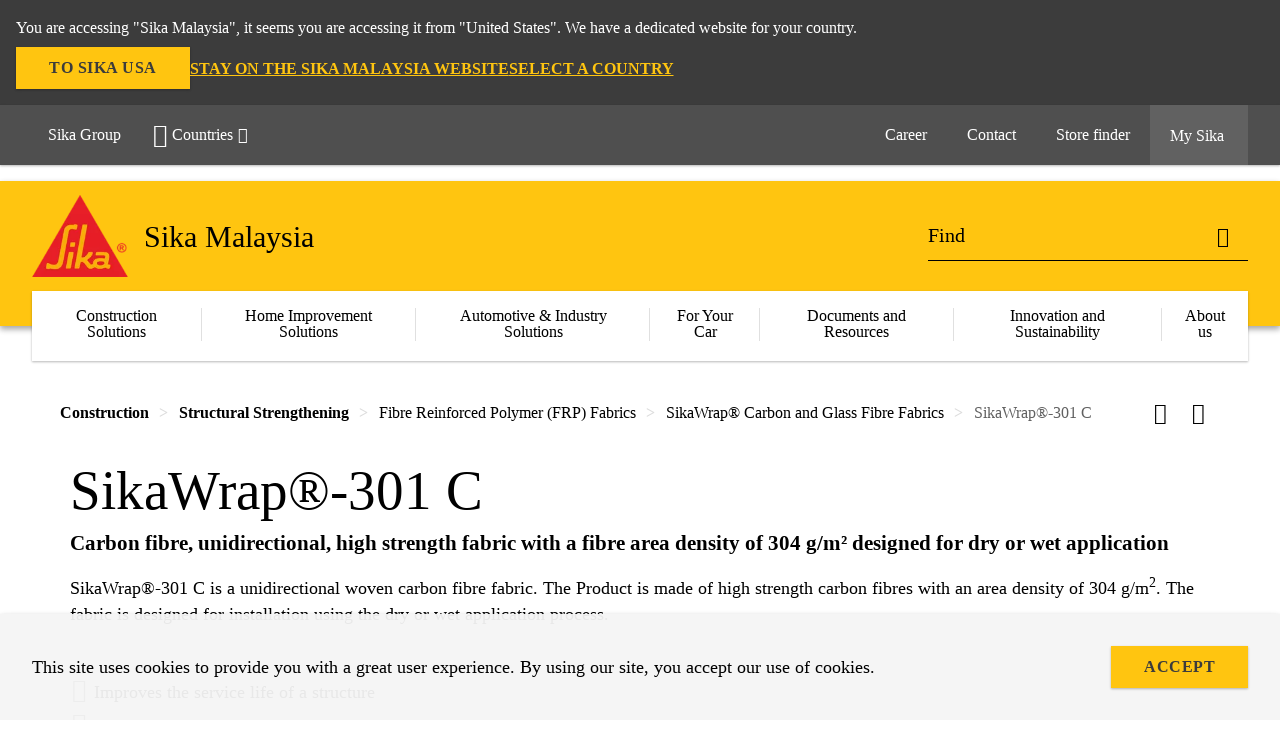

--- FILE ---
content_type: text/html;charset=utf-8
request_url: https://mys.sika.com/en/construction/structural-strengthening/fibre-reinforcedpolymerfrpfabrics/sikawrap-carbon-andglassfibrefabrics/sikawrap-301-c.html
body_size: 16853
content:

<!DOCTYPE HTML>
<html data-sika-lang="en" lang="en-MY" class="cmp-font-size--normal" dir="ltr">
<head>
    <meta charset="UTF-8"/>
    
    

    <meta itemprop="code" content="020206020010000014"/>
    <meta itemprop="pid" content="3455"/>
    <meta itemprop="productFilterPaths" content="/content/my/main/en/36568/37184/37186/67041"/>
    
    <title>SikaWrap®-301 C | Woven Unidirectional Carbon Fibre Fabric</title>
    <meta name="viewport" content="width=device-width, initial-scale=1.0"/>
    
    
    <meta name="description" content="  SikaWrap®-301 C is a unidirectional woven carbon fibre fabric with high strengths, designed for installation using the dry or wet application process.
 "/>
    
    <meta property="og:type" content="website"/>
    <meta property="og:url" content="https://mys.sika.com/en/construction/structural-strengthening/fibre-reinforcedpolymerfrpfabrics/sikawrap-carbon-andglassfibrefabrics/sikawrap-301-c.html"/>
    <meta property="og:title" content="SikaWrap®-301 C"/>
    
    
    <meta itemprop="page-title" content="SikaWrap®-301 C"/>
    <meta itemprop="repository-path" content="/content/my/main/en/products/3455"/>
    <meta itemprop="page-type" content="productpage"/>

    
    <meta itemprop="parent-page" content="/content/my/main/en/products"/>
    
    
    <meta itemprop="categories" content="/36568/37184/37186/67041"/>
    <meta itemprop="industry" content="construction"/>
    <meta itemprop="brand" content="/content/my/main"/>
    
    
    
    
    

    <meta itemprop="title-sort" content="sikawrap301c"/>

    <script defer="defer" type="text/javascript" src="/.rum/@adobe/helix-rum-js@%5E2/dist/rum-standalone.js" data-status="404"></script>
<link rel="canonical" href="https://mys.sika.com/en/construction/structural-strengthening/fibre-reinforcedpolymerfrpfabrics/sikawrap-carbon-andglassfibrefabrics/sikawrap-301-c.html"/>
    
        
            <link rel="alternate" href="https://bih.sika.com/bs/gradjevina/sanacija-i-za-tita/karbonske-trake-ivlakna/sikawrap-301-c.html" hreflang="bs-BA"/>
        
            <link rel="alternate" href="https://hun.sika.com/hu/epitoipar/szerkezetmeger-sites/sika-carbodur-szenszalasszerkezetmegersitrendszerek/sika-wrap-szoevetek/sikawrap-301-c.html" hreflang="hu-HU"/>
        
            <link rel="alternate" href="https://hrv.sika.com/hr/gradevina/sanacije/karbonske-trake-i-vlakna/sikawrap-301-c.html" hreflang="hr-HR"/>
        
            <link rel="alternate" href="https://svk.sika.com/sk/stavebnictvo/zosilovanie-nosnychkontrukcii/sikawrap-tkanina/sikawrap-301-c.html" hreflang="sk-SK"/>
        
            <link rel="alternate" href="https://bel.sika.com/nl/producten/betonherstelling-bescherming/structurele-versterking/koolstofwapening/sikawrap/sikawrap-301-c.html" hreflang="nl-BE"/>
        
            <link rel="alternate" href="https://aut.sika.com/de/bau/betonschutz-und-instandsetzung/betoninstandsetzung/statische-verstaerkung/sikawrap-301-c.html" hreflang="de-AT"/>
        
            <link rel="alternate" href="https://mys.sika.com/en/construction/structural-strengthening/fibre-reinforcedpolymerfrpfabrics/sikawrap-carbon-andglassfibrefabrics/sikawrap-301-c.html" hreflang="en-MY"/>
        
            <link rel="alternate" href="https://prt.sika.com/pt/solucoes-para-construcao/ref-colagem-estrutural/reforco-estrutural/sikawrap-301-c.html" hreflang="pt-PT"/>
        
            <link rel="alternate" href="https://nld.sika.com/nl/bouw/afbouw-renovatie/structurele-versterking-enverlijming/sikawrap-301-c.html" hreflang="nl-NL"/>
        
            <link rel="alternate" href="https://bel.sika.com/fr/produits/reparation-et-protectiondubeton/renforcement-structurel/armature-en-carbone/sikawrap/sikawrap-301-c.html" hreflang="fr-BE"/>
        
            <link rel="alternate" href="https://swe.sika.com/sv/loesningar-inom-bygg/kolfiberfoerstaerkning/foerstaerkningsloesningar/sikawrap-301-c.html" hreflang="sv-SE"/>
        
            <link rel="alternate" href="https://che.sika.com/fr/construction/refection-protection-ouvrages/renforcements-destructures/sikawrap-301-c.html" hreflang="fr-CH"/>
        
            <link rel="alternate" href="https://idn.sika.com/in/construction/repair-strengthening/strengthening/polimer-yang-diperkuatseratkain/sikawrap-301-c.html" hreflang="id-ID"/>
        
            <link rel="alternate" href="https://bgr.sika.com/bg/stroitelstvo/vzstanovyavane-i-zashita/63470/sikawrap-301-c.html" hreflang="bg-BG"/>
        
            <link rel="alternate" href="https://che.sika.com/it/construction/protezione-e-risanamento-di-edifici/rinforzo-di-struttureportanti/sikawrap-301-c.html" hreflang="it-CH"/>
        
            <link rel="alternate" href="https://cze.sika.com/cs/produkty-pro-stavebnictvi/strukturalni-zesilovani/uhlikove-lamely-a-tkaniny/sikawrap-301-c.html" hreflang="cs-CZ"/>
        
            <link rel="alternate" href="https://idn.sika.com/en/construction/repair-strengthening/strengthening/fiber-reinforcedpolymerfrpfabrics/sikawrap-301-c.html" hreflang="en-ID"/>
        
            <link rel="alternate" href="https://che.sika.com/de/construction/bauwerksschutz-und-sanierung/tragwerksverstaerkung/sikawrap-301-c.html" hreflang="de-CH"/>
        
            <link rel="alternate" href="https://gbr.sika.com/en/construction/structural-strengthening/column-flexural-strengthening/frp-fabrics/sikawrap-301-c.html" hreflang="en-GB"/>
        
    

    




    

    

  <!-- Always load base styles -->
  
    
<link rel="stylesheet" href="/etc.clientlibs/sika/clientlibs/clientlib-base.lc-c72f5a7b1603130ed05ab37748a06fac-lc.min.css" type="text/css">



  <!-- Load sika UI styles only when redesign feature flag is active -->
  
  




    <script>
        (function (w, d, s, l, i) {
            w[l] = w[l] || [];
            w[l].push({
                'gtm.start':
                    new Date().getTime(), event: 'gtm.js'
            });
            var f = d.getElementsByTagName(s)[0],
                j = d.createElement(s), dl = l != 'dataLayer' ? '&l=' + l : '';
            j.async = true;
            j.src =
                'https://www.googletagmanager.com/gtm.js?id=' + i + dl;
            f.parentNode.insertBefore(j, f);
        })(window, document, 'script', 'dataLayer', 'GTM-PGF9MBGW');
    </script>


    
    
    

    

    
    
    

    
    
    <link rel="apple-touch-icon" sizes="120x120" href="/content/dam/system/icons-sika/120x120.png"/>

    
    <link rel="apple-touch-icon" sizes="152x152" href="/content/dam/system/icons-sika/152x152.png"/>

    
    <link rel="apple-touch-icon" sizes="167x167" href="/content/dam/system/icons-sika/167x167.png"/>

    
    <link rel="apple-touch-icon" sizes="180x180" href="/content/dam/system/icons-sika/180x180.png"/>

    
    <link rel="icon" sizes="192x192" href="/content/dam/system/icons-sika/192x192.png"/>

    
    <link rel="icon" sizes="128x128" href="/content/dam/system/icons-sika/128x128.png"/>

    
    <meta name="msapplication-square310x310logo" content="/content/dam/system/icons-sika/310x310.png"/>
    <meta name="msapplication-wide310x150logo" content="/content/dam/system/icons-sika/310x150.png"/>
    <meta name="msapplication-square150x150logo" content="/content/dam/system/icons-sika/150x150.png"/>
    <meta name="msapplication-square70x70logo" content="/content/dam/system/icons-sika/70x70.png"/>

    
    <link rel="icon" sizes="48x48" href="/content/dam/system/icons-sika/48x48.png"/>
    <link rel="icon" sizes="32x32" href="/content/dam/system/icons-sika/32x32.png"/>
    <link rel="icon" sizes="16x16" href="/content/dam/system/icons-sika/16x16.png"/>


    
    
    

    
    
    
    

    
</head>
<body class="cmp-font--klavika ltr productpage contentpage abstractpage page basicpage  ">


  



  <div id="app">
    <div class="cmp-app" v-page>
        


    <div id="header" class="cmp-header__anchor"></div>
    <header v-header class="cmp-header ">
        
  <div func-country-switch data-api-url="/en/products/sikawrap-301-c.countryswitch.json" class="cmp-country-switch" style="display: none;">
    <div class="cmp-country-switch__content">
        <div class="cmp-country-switch__message" data-message></div>
        <div class="cmp-country-switch__action-items">
            <a class="cmp-button button" data-switch-button></a>
            <a class="cmp-country-switch__link-button" data-stay-button></a>
            <a class="cmp-country-switch__link-button" data-select-button></a>
        </div>
    </div>
  </div>


        <div class="cmp-meta-navigation">
    <div class="cmp-header-container">
        <div class="cmp-meta-left">
            <div class="cmp-group-title">
                <a href="https://www.sika.com" data-link-target="external" rel="noopener">Sika Group</a>
            </div>
            <ul class="cmp-dropdown dropdown menu">
                <li>
                    
                    <div data-servlet-path="/en.country-selector.json" v-modal="'worldwideselector'" class="cmp-modal cmp-website-selection-modal">
  <div class="cmp-website-selection">
    
    
      <div data-sika-open>
        <div class="cmp-website-selection__button">
          <a class="cmp-button secondary" data-sika-link-type="CTA">
            <i class="cmp-icon cmp-icon-earth"></i>
            Countries
          </a>
        </div>
      </div>
    
    <div data-sika-modal="modal-name" class="cmp-modal__overlay cmp-modal__overlay--website-selector">
      <div class="cmp-modal__content cmp-modal__overlay--website-selector-content">
        <div class="cmp-website-selection__content-holder">
          <div class="cmp-website-selection__header">
            <div class="cmp-website-selection__header-inner">
              <div class="cmp-website-selection__logo">
                <a href="/">
                  
  
  
  
  <picture v-responsive-image="true" data-image-src="{&#34;isResponsive&#34;:false,&#34;pattern&#34;:&#34;https://sika.scene7.com/is/content/sika/Sika_ClaimU_pos_rgb&#34;,&#34;alt&#34;:&#34;Sika Logo with Building Trust below triangle&#34;,&#34;imageProfileNamePrefix&#34;:&#34;:&#34;,&#34;imageProfileMap&#34;:{}}" data-height-based="false">
    
    <img class="svg-placeholder " src="[data-uri]" alt="Logo" title="Sika Logo"/>
  </picture>

                </a>
              </div>
              <div class="cmp-website-selection__title-wrap">
                <h3 class="cmp-website-selection__title">Choose a country</h3>
              </div>
            </div>
          </div>
          <div class="cmp-website-selection__parent"></div>
        </div>
        <button class="cmp-modal__close-button" data-sika-close type="button">
          <i class="cmp-icon cmp-icon-close"></i>
        </button>
      </div>
    </div>
  </div>
</div>

                    
                </li>
                
                
                
            </ul>
        </div>
        <div class="cmp-meta-right">
            <div class="cmp-navigation">
                <ul func-shadow class="cmp-navigation__menu">
                    <li class="cmp-navigation__item">
                        <a href="https://mys.sika.com/en/about-us/career.html" target="_self" class="cmp-navigation__link ">
                            <i class="cmp-icon cmp-icon-"></i>
                            <span class="cmp-text">
                                Career
                                
                            </span>
                        </a>
                    </li>
<li class="cmp-navigation__item cmp-navigation__item--sticky-show">
                        <a href="https://mys.sika.com/en/Contact.noNavigation.html" target="_self" v-fullscreen-modal class="cmp-navigation__link ">
                            <i class="cmp-icon cmp-icon-email-outline"></i>
                            <span class="cmp-text">
                                Contact
                                
                            </span>
                        </a>
                    </li>
<li class="cmp-navigation__item cmp-navigation__item--sticky-show">
                        <a href="https://mys.sika.com/en/home-improvement/where-to-buy.noNavigation.html" target="_self" v-fullscreen-modal class="cmp-navigation__link ">
                            <i class="cmp-icon cmp-icon-map-marker"></i>
                            <span class="cmp-text">
                                Store finder
                                
                            </span>
                        </a>
                    </li>


                    <li v-cart-flash="['product', 'download']" data-cart-flash-animation-class="cmp-my-sika--flash" class="cmp-navigation__item cmp-my-sika">

                        <a href="javascript:;" target="_self" class="cmp-navigation__link" v-toggle>
                            <i class="cmp-icon cmp-icon-account"></i>
                            <span class="cmp-text">
                                My Sika&nbsp;
                            </span>
                        </a>
                        <div class="cmp-my-sika__overlay">
                            <div class="cmp-my-sika_element cmp-my-sika_element--linked" onClick="window.location = '/content/my/main/en/document-cart.html'">
                                <div class="cmp-my-sika_element__icon">
                                    <i class="cmp-icon cmp-icon-file-multiple"></i>
                                </div>

                                <div class="cmp-my-sika_element_container">
                                    <div func-cart-count="download" data-cart-count-class-active="cmp-navigation__link--active" data-cart-count-class-flash="cmp-navigation__link--flash" class="cmp-my-sika_element_container__title">
                                        Document Cart
                                        <span class="cart-count_container"></span>

                                        
                                    </div>
                                </div>
                            </div>
                            <div class="cmp-my-sika_element cmp-my-sika_element--linked" onClick="window.location = '/content/my/main/en/favourite-products.html'">
                                <div class="cmp-my-sika_element__icon">
                                    <i class="cmp-icon cmp-icon-star"></i>
                                </div>

                                <div class="cmp-my-sika_element_container">
                                    <div func-cart-count="product" data-cart-count-class-active="cmp-navigation__link--active" data-cart-count-class-flash="cmp-navigation__link--flash" class="cmp-my-sika_element_container__title">
                                        Favourite Products
                                        <span class="cart-count_container"></span>

                                        
                                    </div>
                                </div>
                            </div>
                            
                        </div>
                    </li>
                    
                        <li class="cmp-navigation__item cmp-navigation__item--sticky-show cmp-my-sika cart">
                            <a func-cart-count="download" func-cart-count-mobile="download" data-cart-count-class-active="cmp-navigation__link--active" data-cart-count-class-flash="cmp-navigation__link--flash" href="/en/document-cart.html" class="cmp-navigation__link">
                                <i class="cmp-icon cmp-icon-file-multiple"></i>
                                <span class="cmp-text">
                                    Document Cart&nbsp;
                                    <span class="cart-count_container"></span>
                                </span>
                                
                            </a>
                        </li>
                        <li class="cmp-navigation__item cmp-navigation__item--sticky-show cmp-my-sika cart">
                            <a func-cart-count="product" func-cart-count-mobile="product" data-cart-count-class-active="cmp-navigation__link--active" data-cart-count-class-flash="cmp-navigation__link--flash" href="/en/favourite-products.html" class="cmp-navigation__link">
                                <i class="cmp-icon cmp-icon-star"></i>
                                <span class="cmp-text">
                                    Favourite Products&nbsp;
                                    <span class="cart-count_container"></span>
                                </span>
                                
                            </a>
                        </li>
                        
                    
                </ul>
            </div>
        </div>
    </div>
</div>
        <div class="cmp-header__content">
            <div class="cmp-header-container">
                <div class="cmp-header__content-left">
                    <div class="cmp-header__logo">
                        <a href="/">
                            
  
  
  <picture>
    
    <img src="https://sika.scene7.com/is/content/sika/Sika_ClaimU_pos_rgb" alt="Logo" title="Sika Logo"/>
  </picture>

                        </a>
                    </div>
                    <div class="cmp-header__logo cmp-header__logo--is-mobile">
                        <a href="/">
                            
  
  
  <picture>
    <source type="image/webp" srcset="https://sika.scene7.com/is/image/sika/Sika_NoClaim_pos_rgb_mobile?wid=160&amp;hei=138&amp;fit=crop%2C1&amp;fmt=webp-alpha 1.0x, https://sika.scene7.com/is/image/sika/Sika_NoClaim_pos_rgb_mobile?wid=320&amp;hei=277&amp;fit=crop%2C1&amp;fmt=webp-alpha 1.5x, https://sika.scene7.com/is/image/sika/Sika_NoClaim_pos_rgb_mobile?wid=320&amp;hei=277&amp;fit=crop%2C1&amp;fmt=webp-alpha 2.0x" media="(min-width: 1441px)"/>
<source type="image/webp" srcset="https://sika.scene7.com/is/image/sika/Sika_NoClaim_pos_rgb_mobile?wid=160&amp;hei=138&amp;fit=crop%2C1&amp;fmt=webp-alpha 1.0x, https://sika.scene7.com/is/image/sika/Sika_NoClaim_pos_rgb_mobile?wid=320&amp;hei=277&amp;fit=crop%2C1&amp;fmt=webp-alpha 1.5x, https://sika.scene7.com/is/image/sika/Sika_NoClaim_pos_rgb_mobile?wid=320&amp;hei=277&amp;fit=crop%2C1&amp;fmt=webp-alpha 2.0x" media="(min-width: 1025px)"/>
<source type="image/webp" srcset="https://sika.scene7.com/is/image/sika/Sika_NoClaim_pos_rgb_mobile?wid=160&amp;hei=138&amp;fit=crop%2C1&amp;fmt=webp-alpha 1.0x, https://sika.scene7.com/is/image/sika/Sika_NoClaim_pos_rgb_mobile?wid=320&amp;hei=277&amp;fit=crop%2C1&amp;fmt=webp-alpha 1.5x, https://sika.scene7.com/is/image/sika/Sika_NoClaim_pos_rgb_mobile?wid=320&amp;hei=277&amp;fit=crop%2C1&amp;fmt=webp-alpha 2.0x" media="(min-width: 601px)"/>
<source type="image/webp" srcset="https://sika.scene7.com/is/image/sika/Sika_NoClaim_pos_rgb_mobile?wid=160&amp;hei=138&amp;fit=crop%2C1&amp;fmt=webp-alpha 1.0x, https://sika.scene7.com/is/image/sika/Sika_NoClaim_pos_rgb_mobile?wid=320&amp;hei=277&amp;fit=crop%2C1&amp;fmt=webp-alpha 1.5x, https://sika.scene7.com/is/image/sika/Sika_NoClaim_pos_rgb_mobile?wid=320&amp;hei=277&amp;fit=crop%2C1&amp;fmt=webp-alpha 2.0x" media="(min-width: 481px)"/>
<source type="image/webp" srcset="https://sika.scene7.com/is/image/sika/Sika_NoClaim_pos_rgb_mobile?wid=160&amp;hei=138&amp;fit=crop%2C1&amp;fmt=webp-alpha 1.0x, https://sika.scene7.com/is/image/sika/Sika_NoClaim_pos_rgb_mobile?wid=320&amp;hei=277&amp;fit=crop%2C1&amp;fmt=webp-alpha 1.5x, https://sika.scene7.com/is/image/sika/Sika_NoClaim_pos_rgb_mobile?wid=320&amp;hei=277&amp;fit=crop%2C1&amp;fmt=webp-alpha 2.0x"/>
<source type="image/png" srcset="https://sika.scene7.com/is/image/sika/Sika_NoClaim_pos_rgb_mobile?wid=160&amp;hei=138&amp;fit=crop%2C1&amp;fmt=png-alpha 1.0x, https://sika.scene7.com/is/image/sika/Sika_NoClaim_pos_rgb_mobile?wid=320&amp;hei=277&amp;fit=crop%2C1&amp;fmt=png-alpha 1.5x, https://sika.scene7.com/is/image/sika/Sika_NoClaim_pos_rgb_mobile?wid=320&amp;hei=277&amp;fit=crop%2C1&amp;fmt=png-alpha 2.0x" media="(min-width: 1441px)"/>
<source type="image/png" srcset="https://sika.scene7.com/is/image/sika/Sika_NoClaim_pos_rgb_mobile?wid=160&amp;hei=138&amp;fit=crop%2C1&amp;fmt=png-alpha 1.0x, https://sika.scene7.com/is/image/sika/Sika_NoClaim_pos_rgb_mobile?wid=320&amp;hei=277&amp;fit=crop%2C1&amp;fmt=png-alpha 1.5x, https://sika.scene7.com/is/image/sika/Sika_NoClaim_pos_rgb_mobile?wid=320&amp;hei=277&amp;fit=crop%2C1&amp;fmt=png-alpha 2.0x" media="(min-width: 1025px)"/>
<source type="image/png" srcset="https://sika.scene7.com/is/image/sika/Sika_NoClaim_pos_rgb_mobile?wid=160&amp;hei=138&amp;fit=crop%2C1&amp;fmt=png-alpha 1.0x, https://sika.scene7.com/is/image/sika/Sika_NoClaim_pos_rgb_mobile?wid=320&amp;hei=277&amp;fit=crop%2C1&amp;fmt=png-alpha 1.5x, https://sika.scene7.com/is/image/sika/Sika_NoClaim_pos_rgb_mobile?wid=320&amp;hei=277&amp;fit=crop%2C1&amp;fmt=png-alpha 2.0x" media="(min-width: 601px)"/>
<source type="image/png" srcset="https://sika.scene7.com/is/image/sika/Sika_NoClaim_pos_rgb_mobile?wid=160&amp;hei=138&amp;fit=crop%2C1&amp;fmt=png-alpha 1.0x, https://sika.scene7.com/is/image/sika/Sika_NoClaim_pos_rgb_mobile?wid=320&amp;hei=277&amp;fit=crop%2C1&amp;fmt=png-alpha 1.5x, https://sika.scene7.com/is/image/sika/Sika_NoClaim_pos_rgb_mobile?wid=320&amp;hei=277&amp;fit=crop%2C1&amp;fmt=png-alpha 2.0x" media="(min-width: 481px)"/>
<source type="image/png" srcset="https://sika.scene7.com/is/image/sika/Sika_NoClaim_pos_rgb_mobile?wid=160&amp;hei=138&amp;fit=crop%2C1&amp;fmt=png-alpha 1.0x, https://sika.scene7.com/is/image/sika/Sika_NoClaim_pos_rgb_mobile?wid=320&amp;hei=277&amp;fit=crop%2C1&amp;fmt=png-alpha 1.5x, https://sika.scene7.com/is/image/sika/Sika_NoClaim_pos_rgb_mobile?wid=320&amp;hei=277&amp;fit=crop%2C1&amp;fmt=png-alpha 2.0x"/>

    <img src="https://sika.scene7.com/is/image/sika/Sika_NoClaim_pos_rgb_mobile?wid=160&hei=138&fit=crop%2C1" alt="Logo"/>
  </picture>

                        </a>
                    </div>
                    
                    <div class="cmp-header__title cmp-font--light ">
                        Sika Malaysia
                    </div>

                    
                    
                </div>
                <div class="cmp-header__content-right">
                    
  
  
    <div class="cmp-search-field">
      <!-- Search Form -->
      <form v-search class="cmp-search-form" action="/en/serp.html" method="get">
        
        
        <!-- Search Input Field and Buttons -->
        <input type="text" name="q" placeholder="Find" data-placeholder-large="Find Products, Systems and Solutions" data-characters="4" autocomplete="off" data-autocomplete-uri="/content/my/main/en/serp/_jcr_content.typeahead.json" data-language-code="en" data-typeahead-filters="[{&#34;type&#34;:&#34;AndFilter&#34;,&#34;startsWith&#34;:false,&#34;key&#34;:&#34;brand_str&#34;,&#34;value&#34;:&#34;/content/my/main&#34;}]" class="cmp-search-form__field cmp-font--light"/>
        <button type="reset" class="cmp-search-form__button-clear">
          <i class="cmp-icon cmp-icon-close"></i>
        </button>
        <div class="cmp-search-form__button-action cmp-search-form__button-action-just-icon">
          <i class="cmp-icon cmp-icon-magnify"></i>
        </div>
        <button type="submit" class="cmp-search-form__button-action" aria-label="Find">
          <i class="cmp-icon cmp-icon-magnify"></i>
        </button>

        <!-- Search Block Box -->
        <div class="cmp-search-block">
          <!-- Search Suggestions -->
          <div class="cmp-navigation-block cmp-search-block__suggestions">
            <div class="cmp-link-list">
              <div class="cmp-link-list__title">
                <h6>Suggested Searches</h6>
              </div>
              <div class="cmp-link-list__items">
                <ul>
                  <li><a href=""></a></li>
                </ul>
              </div>
            </div>
          </div>
          <!-- Search Top Results -->
          <div class="cmp-navigation-block cmp-search-block__suggestions cmp-search-block__suggestions__top-results">
            <div class="cmp-title">
              <h6>Recommendations</h6>
            </div>
          </div>
          <!-- Search Quick Links -->
          

          <!-- Search Recommendations -->
          
        </div>
      </form>
    </div>
    
  

                    <div class="cmp-burger-icon" func-cart-count-mobile.empty="download, product">
                        <div class="icon">
                            <div class="line line--1"></div>
                            <div class="line line--2"></div>
                            <div class="line line--3"></div>
                        </div>
                    </div>
                </div>
            </div>
        </div>
        <div class="cmp-main-navigation--mobile">

    
    <div class="cmp-main-navigation-root">
        <ul class="first">
            
                <li class="has-children">
                    
                    <span>Construction Solutions</span>
                    <ul class="sub-nav">
                        <li class="back">Back to main menu</li>
                        <li class="overview cmp-font--bold">
                            <a href="/en/construction.html">Construction Solutions
                                
                            </a>

                            <!-- when there is no link we need a span so that we can target the element via css -->
                            
                        </li>
                        
                            <li class="has-children">
                                
                                <span>Build</span>
                                <ul class="sub-nav">
                                    <li class="back">Back to Construction Solutions</li>
                                    <li class="overview cmp-font--bold">
                                        <a href="/en/construction/build.html">
                                            Build
                                        </a>

                                        <!-- when there is no link we need a span so that we can target the element via css -->
                                        
                                    </li>
                                    <li>
                                        <a target="_self" href="/en/construction/cement-admixtures.html">
                                            Cement Additives
                                        </a>
                                    </li>
<li>
                                        <a target="_self" href="/en/construction/concrete-admixtures.html">
                                            Concrete Admixtures
                                        </a>
                                    </li>
<li>
                                        <a target="_self" href="/en/construction/grouting.html">
                                            Grouting
                                        </a>
                                    </li>
<li>
                                        <a target="_self" href="/en/construction/anchoring.html">
                                            Anchoring
                                        </a>
                                    </li>
<li>
                                        <a target="_self" href="/en/construction/rigid-bonding.html">
                                            Rigid Bonding
                                        </a>
                                    </li>

                                </ul>
                            </li>
                            
                        
                            <li class="has-children">
                                
                                <span>Protect</span>
                                <ul class="sub-nav">
                                    <li class="back">Back to Construction Solutions</li>
                                    <li class="overview cmp-font--bold">
                                        <a href="/en/construction/protect.html">
                                            Protect
                                        </a>

                                        <!-- when there is no link we need a span so that we can target the element via css -->
                                        
                                    </li>
                                    <li>
                                        <a target="_self" href="/en/construction/concrete-protection.html">
                                            Concrete Protection
                                        </a>
                                    </li>
<li>
                                        <a target="_self" href="/en/construction/waterproofing-systems.html">
                                            Waterproofing Systems
                                        </a>
                                    </li>
<li>
                                        <a target="_self" href="/en/construction/roof-systems.html">
                                            Roof Systems
                                        </a>
                                    </li>
<li>
                                        <a target="_self" href="/en/construction/chemical-resistantcoatings.html">
                                            Chemical Resistant Coating
                                        </a>
                                    </li>
<li>
                                        <a target="_self" href="/en/construction/fire-protection.html">
                                            Fire Protection
                                        </a>
                                    </li>

                                </ul>
                            </li>
                            
                        
                            <li class="has-children">
                                
                                <span>Finish</span>
                                <ul class="sub-nav">
                                    <li class="back">Back to Construction Solutions</li>
                                    <li class="overview cmp-font--bold">
                                        <a href="/en/construction/finish.html">
                                            Finish
                                        </a>

                                        <!-- when there is no link we need a span so that we can target the element via css -->
                                        
                                    </li>
                                    <li>
                                        <a target="_self" href="/en/construction/flooring.html">
                                            Floor Systems
                                        </a>
                                    </li>
<li>
                                        <a target="_self" href="/en/construction/plastering-skim-coat.html">
                                            Plastering &amp; Skim Coat
                                        </a>
                                    </li>
<li>
                                        <a target="_self" href="/en/construction/tile-setting.html">
                                            Tile Setting System
                                        </a>
                                    </li>
<li>
                                        <a target="_self" href="/en/construction/joint-sealing.html">
                                            Joint Sealing
                                        </a>
                                    </li>

                                </ul>
                            </li>
                            
                        
                            <li class="has-children">
                                
                                <span>Repair</span>
                                <ul class="sub-nav">
                                    <li class="back">Back to Construction Solutions</li>
                                    <li class="overview cmp-font--bold">
                                        <a href="/en/construction/repair.html">
                                            Repair
                                        </a>

                                        <!-- when there is no link we need a span so that we can target the element via css -->
                                        
                                    </li>
                                    <li>
                                        <a target="_self" href="/en/construction/concrete-repair.html">
                                            Concrete Repair
                                        </a>
                                    </li>
<li>
                                        <a target="_self" href="/en/construction/injections.html">
                                            Injections
                                        </a>
                                    </li>
<li>
                                        <a target="_self" href="/en/construction/reroofing.html">
                                            Roof Repair
                                        </a>
                                    </li>
<li>
                                        <a target="_self" href="/en/construction/structural-strengthening.html">
                                            Structural Strengthening
                                        </a>
                                    </li>

                                </ul>
                            </li>
                            
                        
                            <li class="has-children">
                                
                                <span>Project Solutions</span>
                                <ul class="sub-nav">
                                    <li class="back">Back to Construction Solutions</li>
                                    <li class="overview cmp-font--bold">
                                        <a href="/en/solutions-for-projects.html">
                                            Project Solutions
                                        </a>

                                        <!-- when there is no link we need a span so that we can target the element via css -->
                                        
                                    </li>
                                    <li>
                                        <a target="_self" href="/en/solutions-for-projects/data-centers.html">
                                            Data Centers
                                        </a>
                                    </li>
<li>
                                        <a target="_self" href="/en/solutions-for-projects/waterproofing-from-basement-to-roof.html">
                                            Waterproofing from Basement to Roof
                                        </a>
                                    </li>
<li>
                                        <a target="_self" href="/en/solutions-for-projects/ibs-wall-panels-aac-alc-blocks.html">
                                            IBS Wall Panels &amp; AAC / ALC Blocks
                                        </a>
                                    </li>
<li>
                                        <a target="_self" href="/en/solutions-for-projects/tunneling.html">
                                            Tunneling
                                        </a>
                                    </li>
<li>
                                        <a target="_self" href="/en/solutions-for-projects/bridges.html">
                                            Bridges &amp; Highways
                                        </a>
                                    </li>
<li>
                                        <a target="_self" href="/en/solutions-for-projects/water.html">
                                            Water Industry
                                        </a>
                                    </li>

                                </ul>
                            </li>
                            
                        
                            <li class="has-children">
                                
                                <span>Distribution Channel</span>
                                <ul class="sub-nav">
                                    <li class="back">Back to Construction Solutions</li>
                                    <li class="overview cmp-font--bold">
                                        <a href="/en/distribution.html">
                                            Distribution Channel
                                        </a>

                                        <!-- when there is no link we need a span so that we can target the element via css -->
                                        
                                    </li>
                                    <li>
                                        <a target="_self" href="/en/home-improvement/where-to-buy.html">
                                            Store Locator
                                        </a>
                                    </li>
<li>
                                        <a target="_self" href="/en/home-improvement/video.html">
                                            Product Application Videos
                                        </a>
                                    </li>

                                </ul>
                            </li>
                            
                        
                            <li class="has-children">
                                
                                <span>Project References</span>
                                <ul class="sub-nav">
                                    <li class="back">Back to Construction Solutions</li>
                                    <li class="overview cmp-font--bold">
                                        <a href="/en/project-references.html">
                                            Project References
                                        </a>

                                        <!-- when there is no link we need a span so that we can target the element via css -->
                                        
                                    </li>
                                    <li>
                                        <a href="/en/project-references/local-projects.html">
                                            Local Projects
                                        </a>
                                    </li>
<li>
                                        <a href="/en/project-references/international-projects.html">
                                            International Projects
                                        </a>
                                    </li>

                                </ul>
                            </li>
                            
                        
                    </ul>
                </li>
            
                <li class="">
                    <a href="/en/home-improvement.html">
                        Home Improvement Solutions
                    </a>
                    
                    
                </li>
            
                <li class="">
                    <a href="/en/industry.html">
                        Automotive &amp; Industry Solutions
                    </a>
                    
                    
                </li>
            
                <li class="has-children">
                    
                    <span>For Your Car</span>
                    <ul class="sub-nav">
                        <li class="back">Back to main menu</li>
                        <li class="overview cmp-font--bold">
                            

                            <!-- when there is no link we need a span so that we can target the element via css -->
                            <span>For Your Car</span>
                        </li>
                        
                            
                            
                                <li>
                                    <a href="/en/safe-auto-glass-replacement.html" target="_self">
                                        Safe Auto Glass Replacement
                                    </a>
                                </li>
<li>
                                    <a href="/en/industry/automotive-aftermarket/comfort-driving-with-sikaflex--529-evolution.html" target="_self">
                                        Comfort Driving
                                    </a>
                                </li>

                            
                        
                    </ul>
                </li>
            
                <li class="has-children">
                    
                    <span>Documents and Resources</span>
                    <ul class="sub-nav">
                        <li class="back">Back to main menu</li>
                        <li class="overview cmp-font--bold">
                            

                            <!-- when there is no link we need a span so that we can target the element via css -->
                            <span>Documents and Resources</span>
                        </li>
                        
                            <li class="has-children">
                                
                                <span>Document</span>
                                <ul class="sub-nav">
                                    <li class="back">Back to Documents and Resources</li>
                                    <li class="overview cmp-font--bold">
                                        

                                        <!-- when there is no link we need a span so that we can target the element via css -->
                                        <span>Document</span>
                                    </li>
                                    <li>
                                        <a target="_self" href="/en/download/technical-documents.html">
                                            Product Data Sheet &amp; Safety Data Sheet
                                        </a>
                                    </li>
<li>
                                        <a target="_self" href="/en/download/brochures.html">
                                            Brochures
                                        </a>
                                    </li>

                                </ul>
                            </li>
                            
                        
                            <li class="has-children">
                                
                                <span>Softwares / Applications</span>
                                <ul class="sub-nav">
                                    <li class="back">Back to Documents and Resources</li>
                                    <li class="overview cmp-font--bold">
                                        

                                        <!-- when there is no link we need a span so that we can target the element via css -->
                                        <span>Softwares / Applications</span>
                                    </li>
                                    <li>
                                        <a target="_self" href="/en/knowledge-hub/sika-carbodur-software-frp-calculation.html">
                                            Sika CarboDur® FRP Design Software
                                        </a>
                                    </li>
<li>
                                        <a target="_self" href="/en/download/sika-anchorfix-calculation-software.html">
                                            Sika AnchorFix® Calculation Software
                                        </a>
                                    </li>
<li>
                                        <a target="_self" href="/en/download/sika-chemical-anchoring-adhesive-volume-calculator-app.html">
                                            Sika Chemical Anchoring Adhesive Volume Calculator App
                                        </a>
                                    </li>

                                </ul>
                            </li>
                            
                        
                            <li class="has-children">
                                
                                <span>Information Portal</span>
                                <ul class="sub-nav">
                                    <li class="back">Back to Documents and Resources</li>
                                    <li class="overview cmp-font--bold">
                                        

                                        <!-- when there is no link we need a span so that we can target the element via css -->
                                        <span>Information Portal</span>
                                    </li>
                                    <li>
                                        <a target="_self" href="/en/knowledge-hub.html">
                                            Knowledge Hub
                                        </a>
                                    </li>
<li>
                                        <a target="_self" href="/en/information/sika-bim.html">
                                            BIM Hub
                                        </a>
                                    </li>

                                </ul>
                            </li>
                            
                        
                            <li class="has-children">
                                
                                <span>Subscription</span>
                                <ul class="sub-nav">
                                    <li class="back">Back to Documents and Resources</li>
                                    <li class="overview cmp-font--bold">
                                        

                                        <!-- when there is no link we need a span so that we can target the element via css -->
                                        <span>Subscription</span>
                                    </li>
                                    <li>
                                        <a class="external-link" target="_blank" href="https://go-apac-news.sika.com/l/682423/2022-05-30/7qj9h" data-link-target="external" rel="noopener">
                                            Newsletter<i class="cmp-icon cmp-icon-open-in-new"></i>
                                        </a>
                                    </li>

                                </ul>
                            </li>
                            
                        
                    </ul>
                </li>
            
                <li class="has-children">
                    
                    <span>Innovation and Sustainability</span>
                    <ul class="sub-nav">
                        <li class="back">Back to main menu</li>
                        <li class="overview cmp-font--bold">
                            <a href="/en/sustainability.html">Innovation and Sustainability
                                
                            </a>

                            <!-- when there is no link we need a span so that we can target the element via css -->
                            
                        </li>
                        
                            <li class="has-children">
                                
                                <span>Innovation</span>
                                <ul class="sub-nav">
                                    <li class="back">Back to Innovation and Sustainability</li>
                                    <li class="overview cmp-font--bold">
                                        <a href="/en/sustainability/innovation.html">
                                            Innovation
                                        </a>

                                        <!-- when there is no link we need a span so that we can target the element via css -->
                                        
                                    </li>
                                    <li>
                                        <a target="_self" href="/en/sustainability/innovation/innovation-management.html">
                                            Innovation Management
                                        </a>
                                    </li>
<li>
                                        <a target="_self" href="/en/sustainability/innovation/research-development.html">
                                            R&amp;D
                                        </a>
                                    </li>
<li>
                                        <a target="_self" href="/en/sustainability/innovation/technologies.html">
                                            Technologies
                                        </a>
                                    </li>
<li>
                                        <a target="_self" href="/en/sustainability/innovation/research-development/partnerships.html">
                                            Partnership and Collaboration
                                        </a>
                                    </li>

                                </ul>
                            </li>
                            
                        
                            <li class="has-children">
                                
                                <span>Sustainability</span>
                                <ul class="sub-nav">
                                    <li class="back">Back to Innovation and Sustainability</li>
                                    <li class="overview cmp-font--bold">
                                        <a href="/en/sustainability.html">
                                            Sustainability
                                        </a>

                                        <!-- when there is no link we need a span so that we can target the element via css -->
                                        
                                    </li>
                                    <li>
                                        <a target="_self" href="/en/sustainability/social-dimension.html">
                                            People
                                        </a>
                                    </li>
<li>
                                        <a target="_self" href="/en/sustainability/environmental-dimension.html">
                                            Planet
                                        </a>
                                    </li>
<li>
                                        <a target="_self" href="/en/sustainability/sustainable-solutions.html">
                                            Solutions
                                        </a>
                                    </li>
<li>
                                        <a target="_self" href="/en/sustainability/sustainable-solutions/sustainability-performance-management.html">
                                            Sustainability Portfolio Management
                                        </a>
                                    </li>
<li>
                                        <a target="_self" href="/en/sustainability/economic-dimension.html">
                                            Governance
                                        </a>
                                    </li>
<li>
                                        <a target="_self" href="/en/sustainability/esg-policies-and-guidelines.html">
                                            ESG Policies and Guidelines
                                        </a>
                                    </li>

                                </ul>
                            </li>
                            
                        
                            <li class="has-children">
                                
                                <span>Related Links</span>
                                <ul class="sub-nav">
                                    <li class="back">Back to Innovation and Sustainability</li>
                                    <li class="overview cmp-font--bold">
                                        

                                        <!-- when there is no link we need a span so that we can target the element via css -->
                                        <span>Related Links</span>
                                    </li>
                                    <li>
                                        <a target="_self" href="/en/sustainability/downloads-links/sustainability-reporting.html">
                                            Sustainability Reporting
                                        </a>
                                    </li>
<li>
                                        <a target="_self" href="/en/sustainability/downloads-links/esg-key-indicators.html">
                                            ESG Key Indicators
                                        </a>
                                    </li>
<li>
                                        <a target="_self" href="/en/sustainability/downloads-links/un-sustainable-development-goals.html">
                                            UN SDGs
                                        </a>
                                    </li>
<li>
                                        <a target="_self" href="/en/sustainability/news-projects.html">
                                            News
                                        </a>
                                    </li>
<li>
                                        <a target="_self" href="/en/sustainability/sustainable-solutions/contact.html">
                                            Contact
                                        </a>
                                    </li>

                                </ul>
                            </li>
                            
                        
                    </ul>
                </li>
            
                <li class="has-children">
                    
                    <span>About us</span>
                    <ul class="sub-nav">
                        <li class="back">Back to main menu</li>
                        <li class="overview cmp-font--bold">
                            <a href="/en/about-us.html">About us
                                
                            </a>

                            <!-- when there is no link we need a span so that we can target the element via css -->
                            
                        </li>
                        
                            <li class="has-children">
                                
                                <span>Sika Group</span>
                                <ul class="sub-nav">
                                    <li class="back">Back to About us</li>
                                    <li class="overview cmp-font--bold">
                                        

                                        <!-- when there is no link we need a span so that we can target the element via css -->
                                        <span>Sika Group</span>
                                    </li>
                                    <li>
                                        <a target="_self" href="/en/about-us/values-principles.html">
                                            Values &amp; Principles
                                        </a>
                                    </li>
<li>
                                        <a target="_self" href="/en/about-us/history.html">
                                            History
                                        </a>
                                    </li>
<li>
                                        <a target="_self" href="/en/about-us/target-markets.html">
                                            Target Markets
                                        </a>
                                    </li>
<li>
                                        <a target="_self" href="/en/about-us/beyond-the-expected.html">
                                            Beyond the Expected
                                        </a>
                                    </li>

                                </ul>
                            </li>
                            
                        
                            <li class="has-children">
                                
                                <span>Sika Malaysia</span>
                                <ul class="sub-nav">
                                    <li class="back">Back to About us</li>
                                    <li class="overview cmp-font--bold">
                                        

                                        <!-- when there is no link we need a span so that we can target the element via css -->
                                        <span>Sika Malaysia</span>
                                    </li>
                                    <li>
                                        <a target="_self" href="/en/about-us/sika-malaysia.html">
                                            Company Profile
                                        </a>
                                    </li>
<li>
                                        <a target="_self" href="/en/about-us/management-team.html">
                                            Management Team
                                        </a>
                                    </li>
<li>
                                        <a target="_self" href="/en/about-us/locations-in-malaysia.html">
                                            Locations
                                        </a>
                                    </li>

                                </ul>
                            </li>
                            
                        
                            <li class="has-children">
                                
                                <span>Career</span>
                                <ul class="sub-nav">
                                    <li class="back">Back to About us</li>
                                    <li class="overview cmp-font--bold">
                                        <a href="/en/about-us/career.html">
                                            Career
                                        </a>

                                        <!-- when there is no link we need a span so that we can target the element via css -->
                                        
                                    </li>
                                    <li>
                                        <a target="_self" href="/en/about-us/career/why-work-at-sika-.html">
                                            Why Work for Sika
                                        </a>
                                    </li>
<li>
                                        <a target="_self" href="/en/about-us/career/be-part-of-the-sika-spirit.html">
                                            Sika Spirit
                                        </a>
                                    </li>
<li>
                                        <a target="_self" href="/en/about-us/career/international-careers.html">
                                            International Careers
                                        </a>
                                    </li>
<li>
                                        <a target="_self" href="/en/about-us/career/jobs.html">
                                            Job vacancies
                                        </a>
                                    </li>

                                </ul>
                            </li>
                            
                        
                    </ul>
                </li>
            
            
        </ul>
        <div class="cmp-nav-footer">
            <ul>
                <li>
                    <a href="https://mys.sika.com/en/about-us/career.html" target="_self">
                        Career
                        
                    </a>
                </li>
<li>
                    <a href="https://mys.sika.com/en/Contact.noNavigation.html" target="_self" v-fullscreen-modal>
                        Contact
                        
                    </a>
                </li>
<li>
                    <a href="https://mys.sika.com/en/home-improvement/where-to-buy.noNavigation.html" target="_self" v-fullscreen-modal>
                        Store finder
                        
                    </a>
                </li>


                

                

                <li>
                    
                    <div data-servlet-path="/en.country-selector.json" v-modal="'worldwideselectormobile'" class="cmp-modal cmp-website-selection-modal">
  <div class="cmp-website-selection">
    
    
      <div data-sika-open>
        <div class="cmp-website-selection__button">
          <a class="cmp-button secondary" data-sika-link-type="CTA">
            <i class="cmp-icon cmp-icon-earth"></i>
            Countries
          </a>
        </div>
      </div>
    
    <div data-sika-modal="modal-name" class="cmp-modal__overlay cmp-modal__overlay--website-selector">
      <div class="cmp-modal__content cmp-modal__overlay--website-selector-content">
        <div class="cmp-website-selection__content-holder">
          <div class="cmp-website-selection__header">
            <div class="cmp-website-selection__header-inner">
              <div class="cmp-website-selection__logo">
                <a href="/">
                  
  
  
  
  <picture v-responsive-image="true" data-image-src="{&#34;isResponsive&#34;:false,&#34;pattern&#34;:&#34;https://sika.scene7.com/is/content/sika/Sika_ClaimU_pos_rgb&#34;,&#34;alt&#34;:&#34;Sika Logo with Building Trust below triangle&#34;,&#34;imageProfileNamePrefix&#34;:&#34;:&#34;,&#34;imageProfileMap&#34;:{}}" data-height-based="false">
    
    <img class="svg-placeholder " src="[data-uri]" alt="Logo" title="Sika Logo"/>
  </picture>

                </a>
              </div>
              <div class="cmp-website-selection__title-wrap">
                <h3 class="cmp-website-selection__title">Choose a country</h3>
              </div>
            </div>
          </div>
          <div class="cmp-website-selection__parent"></div>
        </div>
        <button class="cmp-modal__close-button" data-sika-close type="button">
          <i class="cmp-icon cmp-icon-close"></i>
        </button>
      </div>
    </div>
  </div>
</div>

                    
                </li>
            </ul>
        </div>
    </div>
</div>

        <div class="cmp-main-navigation cmp-header-container">
    <div class="cmp-navigation-segment">
        <div class="cmp-nav-mega-dropdown">
            <nav class="cmp-navigation">
                <ul class="cmp-navigation__menu cmp-nav-mega-dropdown__menu">
                    <li class="cmp-navigation__item has-children">
                        
                        <a class="cmp-navigation__link" v-toggle>
                            Construction Solutions
                        </a>
                        <div class="cmp-nav-mega-dropdown__content">
                            <div class="grid-x">
                                <div class="cell medium-2 cmp-nav-mega-dropdown__column">
                                    <div class="cmp-nav-mega-dropdown__content__sub-title cmp-font--bold">
                                        <a href="/en/construction/build.html">
                                            Build
                                        </a>
                                    </div>
                                    <ul>
                                        <li>
                                            <a href="/en/construction/cement-admixtures.html" target="_self">
                                                Cement Additives
                                            </a>
                                        </li>
                                    
                                        <li>
                                            <a href="/en/construction/concrete-admixtures.html" target="_self">
                                                Concrete Admixtures
                                            </a>
                                        </li>
                                    
                                        <li>
                                            <a href="/en/construction/grouting.html" target="_self">
                                                Grouting
                                            </a>
                                        </li>
                                    
                                        <li>
                                            <a href="/en/construction/anchoring.html" target="_self">
                                                Anchoring
                                            </a>
                                        </li>
                                    
                                        <li>
                                            <a href="/en/construction/rigid-bonding.html" target="_self">
                                                Rigid Bonding
                                            </a>
                                        </li>
                                    </ul>
                                </div>
<div class="cell medium-2 cmp-nav-mega-dropdown__column">
                                    <div class="cmp-nav-mega-dropdown__content__sub-title cmp-font--bold">
                                        <a href="/en/construction/protect.html">
                                            Protect
                                        </a>
                                    </div>
                                    <ul>
                                        <li>
                                            <a href="/en/construction/concrete-protection.html" target="_self">
                                                Concrete Protection
                                            </a>
                                        </li>
                                    
                                        <li>
                                            <a href="/en/construction/waterproofing-systems.html" target="_self">
                                                Waterproofing Systems
                                            </a>
                                        </li>
                                    
                                        <li>
                                            <a href="/en/construction/roof-systems.html" target="_self">
                                                Roof Systems
                                            </a>
                                        </li>
                                    
                                        <li>
                                            <a href="/en/construction/chemical-resistantcoatings.html" target="_self">
                                                Chemical Resistant Coating
                                            </a>
                                        </li>
                                    
                                        <li>
                                            <a href="/en/construction/fire-protection.html" target="_self">
                                                Fire Protection
                                            </a>
                                        </li>
                                    </ul>
                                </div>
<div class="cell medium-2 cmp-nav-mega-dropdown__column">
                                    <div class="cmp-nav-mega-dropdown__content__sub-title cmp-font--bold">
                                        <a href="/en/construction/finish.html">
                                            Finish
                                        </a>
                                    </div>
                                    <ul>
                                        <li>
                                            <a href="/en/construction/flooring.html" target="_self">
                                                Floor Systems
                                            </a>
                                        </li>
                                    
                                        <li>
                                            <a href="/en/construction/plastering-skim-coat.html" target="_self">
                                                Plastering &amp; Skim Coat
                                            </a>
                                        </li>
                                    
                                        <li>
                                            <a href="/en/construction/tile-setting.html" target="_self">
                                                Tile Setting System
                                            </a>
                                        </li>
                                    
                                        <li>
                                            <a href="/en/construction/joint-sealing.html" target="_self">
                                                Joint Sealing
                                            </a>
                                        </li>
                                    </ul>
                                </div>
<div class="cell medium-2 cmp-nav-mega-dropdown__column">
                                    <div class="cmp-nav-mega-dropdown__content__sub-title cmp-font--bold">
                                        <a href="/en/construction/repair.html">
                                            Repair
                                        </a>
                                    </div>
                                    <ul>
                                        <li>
                                            <a href="/en/construction/concrete-repair.html" target="_self">
                                                Concrete Repair
                                            </a>
                                        </li>
                                    
                                        <li>
                                            <a href="/en/construction/injections.html" target="_self">
                                                Injections
                                            </a>
                                        </li>
                                    
                                        <li>
                                            <a href="/en/construction/reroofing.html" target="_self">
                                                Roof Repair
                                            </a>
                                        </li>
                                    
                                        <li>
                                            <a href="/en/construction/structural-strengthening.html" target="_self">
                                                Structural Strengthening
                                            </a>
                                        </li>
                                    </ul>
                                </div>
<div class="cell medium-2 cmp-nav-mega-dropdown__column">
                                    <div class="cmp-nav-mega-dropdown__content__sub-title cmp-font--bold">
                                        <a href="/en/solutions-for-projects.html">
                                            Project Solutions
                                        </a>
                                    </div>
                                    <ul>
                                        <li>
                                            <a href="/en/solutions-for-projects/data-centers.html" target="_self">
                                                Data Centers
                                            </a>
                                        </li>
                                    
                                        <li>
                                            <a href="/en/solutions-for-projects/waterproofing-from-basement-to-roof.html" target="_self">
                                                Waterproofing from Basement to Roof
                                            </a>
                                        </li>
                                    
                                        <li>
                                            <a href="/en/solutions-for-projects/ibs-wall-panels-aac-alc-blocks.html" target="_self">
                                                IBS Wall Panels &amp; AAC / ALC Blocks
                                            </a>
                                        </li>
                                    
                                        <li>
                                            <a href="/en/solutions-for-projects/tunneling.html" target="_self">
                                                Tunneling
                                            </a>
                                        </li>
                                    
                                        <li>
                                            <a href="/en/solutions-for-projects/bridges.html" target="_self">
                                                Bridges &amp; Highways
                                            </a>
                                        </li>
                                    
                                        <li>
                                            <a href="/en/solutions-for-projects/water.html" target="_self">
                                                Water Industry
                                            </a>
                                        </li>
                                    </ul>
                                </div>
<div class="cell medium-2 cmp-nav-mega-dropdown__column">
                                    <div class="cmp-nav-mega-dropdown__content__sub-title cmp-font--bold">
                                        <a href="/en/distribution.html">
                                            Distribution Channel
                                        </a>
                                    </div>
                                    <ul>
                                        <li>
                                            <a href="/en/home-improvement/where-to-buy.html" target="_self">
                                                Store Locator
                                            </a>
                                        </li>
                                    
                                        <li>
                                            <a href="/en/home-improvement/video.html" target="_self">
                                                Product Application Videos
                                            </a>
                                        </li>
                                    </ul>
                                </div>
<div class="cell medium-2 cmp-nav-mega-dropdown__column">
                                    <div class="cmp-nav-mega-dropdown__content__sub-title cmp-font--bold">
                                        <a href="/en/project-references.html">
                                            Project References
                                        </a>
                                    </div>
                                    <ul>
                                        <li>
                                            <a href="/en/project-references/local-projects.html">
                                                Local Projects
                                            </a>
                                        </li>
                                    
                                        <li>
                                            <a href="/en/project-references/international-projects.html">
                                                International Projects
                                            </a>
                                        </li>
                                    </ul>
                                </div>

                            </div>
                        </div>
                    </li>
                
                    <li class="cmp-navigation__item has-children">
                        <a class="cmp-navigation__link" href="/en/home-improvement.html">
                            Home Improvement Solutions 
                        </a>
                        
                        
                    </li>
                
                    <li class="cmp-navigation__item has-children">
                        <a class="cmp-navigation__link" href="/en/industry.html">
                            Automotive &amp; Industry Solutions 
                        </a>
                        
                        
                    </li>
                
                    <li class="cmp-navigation__item has-children">
                        
                        <a class="cmp-navigation__link" v-toggle>
                            For Your Car
                        </a>
                        <div class="cmp-nav-mega-dropdown__content">
                            <div class="grid-x">
                                <div class="cell medium-2 cmp-nav-mega-dropdown__column">
                                    
                                    <ul>
                                        <li>
                                            <a href="/en/safe-auto-glass-replacement.html" target="_self">
                                                Safe Auto Glass Replacement
                                            </a>
                                        </li>
                                    
                                        <li>
                                            <a href="/en/industry/automotive-aftermarket/comfort-driving-with-sikaflex--529-evolution.html" target="_self">
                                                Comfort Driving
                                            </a>
                                        </li>
                                    </ul>
                                </div>

                            </div>
                        </div>
                    </li>
                
                    <li class="cmp-navigation__item has-children">
                        
                        <a class="cmp-navigation__link" v-toggle>
                            Documents and Resources
                        </a>
                        <div class="cmp-nav-mega-dropdown__content">
                            <div class="grid-x">
                                <div class="cell medium-2 cmp-nav-mega-dropdown__column">
                                    <div class="cmp-nav-mega-dropdown__content__sub-title cmp-font--bold">
                                        
                                            Document
                                        
                                    </div>
                                    <ul>
                                        <li>
                                            <a href="/en/download/technical-documents.html" target="_self">
                                                Product Data Sheet &amp; Safety Data Sheet
                                            </a>
                                        </li>
                                    
                                        <li>
                                            <a href="/en/download/brochures.html" target="_self">
                                                Brochures
                                            </a>
                                        </li>
                                    </ul>
                                </div>
<div class="cell medium-2 cmp-nav-mega-dropdown__column">
                                    <div class="cmp-nav-mega-dropdown__content__sub-title cmp-font--bold">
                                        
                                            Softwares / Applications
                                        
                                    </div>
                                    <ul>
                                        <li>
                                            <a href="/en/knowledge-hub/sika-carbodur-software-frp-calculation.html" target="_self">
                                                Sika CarboDur® FRP Design Software
                                            </a>
                                        </li>
                                    
                                        <li>
                                            <a href="/en/download/sika-anchorfix-calculation-software.html" target="_self">
                                                Sika AnchorFix® Calculation Software
                                            </a>
                                        </li>
                                    
                                        <li>
                                            <a href="/en/download/sika-chemical-anchoring-adhesive-volume-calculator-app.html" target="_self">
                                                Sika Chemical Anchoring Adhesive Volume Calculator App
                                            </a>
                                        </li>
                                    </ul>
                                </div>
<div class="cell medium-2 cmp-nav-mega-dropdown__column">
                                    <div class="cmp-nav-mega-dropdown__content__sub-title cmp-font--bold">
                                        
                                            Information Portal
                                        
                                    </div>
                                    <ul>
                                        <li>
                                            <a href="/en/knowledge-hub.html" target="_self">
                                                Knowledge Hub
                                            </a>
                                        </li>
                                    
                                        <li>
                                            <a href="/en/information/sika-bim.html" target="_self">
                                                BIM Hub
                                            </a>
                                        </li>
                                    </ul>
                                </div>
<div class="cell medium-2 cmp-nav-mega-dropdown__column">
                                    <div class="cmp-nav-mega-dropdown__content__sub-title cmp-font--bold">
                                        
                                            Subscription
                                        
                                    </div>
                                    <ul>
                                        <li>
                                            <a class="external-link" href="https://go-apac-news.sika.com/l/682423/2022-05-30/7qj9h" target="_blank" data-link-target="external" rel="noopener">
                                                Newsletter<i class="cmp-icon cmp-icon-open-in-new"></i>
                                            </a>
                                        </li>
                                    </ul>
                                </div>

                            </div>
                        </div>
                    </li>
                
                    <li class="cmp-navigation__item has-children">
                        
                        <a class="cmp-navigation__link" v-toggle>
                            Innovation and Sustainability
                        </a>
                        <div class="cmp-nav-mega-dropdown__content">
                            <div class="grid-x">
                                <div class="cell medium-2 cmp-nav-mega-dropdown__column">
                                    <div class="cmp-nav-mega-dropdown__content__sub-title cmp-font--bold">
                                        <a href="/en/sustainability/innovation.html">
                                            Innovation
                                        </a>
                                    </div>
                                    <ul>
                                        <li>
                                            <a href="/en/sustainability/innovation/innovation-management.html" target="_self">
                                                Innovation Management
                                            </a>
                                        </li>
                                    
                                        <li>
                                            <a href="/en/sustainability/innovation/research-development.html" target="_self">
                                                R&amp;D
                                            </a>
                                        </li>
                                    
                                        <li>
                                            <a href="/en/sustainability/innovation/technologies.html" target="_self">
                                                Technologies
                                            </a>
                                        </li>
                                    
                                        <li>
                                            <a href="/en/sustainability/innovation/research-development/partnerships.html" target="_self">
                                                Partnership and Collaboration
                                            </a>
                                        </li>
                                    </ul>
                                </div>
<div class="cell medium-2 cmp-nav-mega-dropdown__column">
                                    <div class="cmp-nav-mega-dropdown__content__sub-title cmp-font--bold">
                                        <a href="/en/sustainability.html">
                                            Sustainability
                                        </a>
                                    </div>
                                    <ul>
                                        <li>
                                            <a href="/en/sustainability/social-dimension.html" target="_self">
                                                People
                                            </a>
                                        </li>
                                    
                                        <li>
                                            <a href="/en/sustainability/environmental-dimension.html" target="_self">
                                                Planet
                                            </a>
                                        </li>
                                    
                                        <li>
                                            <a href="/en/sustainability/sustainable-solutions.html" target="_self">
                                                Solutions
                                            </a>
                                        </li>
                                    
                                        <li>
                                            <a href="/en/sustainability/sustainable-solutions/sustainability-performance-management.html" target="_self">
                                                Sustainability Portfolio Management
                                            </a>
                                        </li>
                                    
                                        <li>
                                            <a href="/en/sustainability/economic-dimension.html" target="_self">
                                                Governance
                                            </a>
                                        </li>
                                    
                                        <li>
                                            <a href="/en/sustainability/esg-policies-and-guidelines.html" target="_self">
                                                ESG Policies and Guidelines
                                            </a>
                                        </li>
                                    </ul>
                                </div>
<div class="cell medium-2 cmp-nav-mega-dropdown__column">
                                    <div class="cmp-nav-mega-dropdown__content__sub-title cmp-font--bold">
                                        
                                            Related Links
                                        
                                    </div>
                                    <ul>
                                        <li>
                                            <a href="/en/sustainability/downloads-links/sustainability-reporting.html" target="_self">
                                                Sustainability Reporting
                                            </a>
                                        </li>
                                    
                                        <li>
                                            <a href="/en/sustainability/downloads-links/esg-key-indicators.html" target="_self">
                                                ESG Key Indicators
                                            </a>
                                        </li>
                                    
                                        <li>
                                            <a href="/en/sustainability/downloads-links/un-sustainable-development-goals.html" target="_self">
                                                UN SDGs
                                            </a>
                                        </li>
                                    
                                        <li>
                                            <a href="/en/sustainability/news-projects.html" target="_self">
                                                News
                                            </a>
                                        </li>
                                    
                                        <li>
                                            <a href="/en/sustainability/sustainable-solutions/contact.html" target="_self">
                                                Contact
                                            </a>
                                        </li>
                                    </ul>
                                </div>

                            </div>
                        </div>
                    </li>
                
                    <li class="cmp-navigation__item has-children">
                        
                        <a class="cmp-navigation__link" v-toggle>
                            About us
                        </a>
                        <div class="cmp-nav-mega-dropdown__content">
                            <div class="grid-x">
                                <div class="cell medium-2 cmp-nav-mega-dropdown__column">
                                    <div class="cmp-nav-mega-dropdown__content__sub-title cmp-font--bold">
                                        
                                            Sika Group
                                        
                                    </div>
                                    <ul>
                                        <li>
                                            <a href="/en/about-us/values-principles.html" target="_self">
                                                Values &amp; Principles
                                            </a>
                                        </li>
                                    
                                        <li>
                                            <a href="/en/about-us/history.html" target="_self">
                                                History
                                            </a>
                                        </li>
                                    
                                        <li>
                                            <a href="/en/about-us/target-markets.html" target="_self">
                                                Target Markets
                                            </a>
                                        </li>
                                    
                                        <li>
                                            <a href="/en/about-us/beyond-the-expected.html" target="_self">
                                                Beyond the Expected
                                            </a>
                                        </li>
                                    </ul>
                                </div>
<div class="cell medium-2 cmp-nav-mega-dropdown__column">
                                    <div class="cmp-nav-mega-dropdown__content__sub-title cmp-font--bold">
                                        
                                            Sika Malaysia
                                        
                                    </div>
                                    <ul>
                                        <li>
                                            <a href="/en/about-us/sika-malaysia.html" target="_self">
                                                Company Profile
                                            </a>
                                        </li>
                                    
                                        <li>
                                            <a href="/en/about-us/management-team.html" target="_self">
                                                Management Team
                                            </a>
                                        </li>
                                    
                                        <li>
                                            <a href="/en/about-us/locations-in-malaysia.html" target="_self">
                                                Locations
                                            </a>
                                        </li>
                                    </ul>
                                </div>
<div class="cell medium-2 cmp-nav-mega-dropdown__column">
                                    <div class="cmp-nav-mega-dropdown__content__sub-title cmp-font--bold">
                                        <a href="/en/about-us/career.html">
                                            Career
                                        </a>
                                    </div>
                                    <ul>
                                        <li>
                                            <a href="/en/about-us/career/why-work-at-sika-.html" target="_self">
                                                Why Work for Sika
                                            </a>
                                        </li>
                                    
                                        <li>
                                            <a href="/en/about-us/career/be-part-of-the-sika-spirit.html" target="_self">
                                                Sika Spirit
                                            </a>
                                        </li>
                                    
                                        <li>
                                            <a href="/en/about-us/career/international-careers.html" target="_self">
                                                International Careers
                                            </a>
                                        </li>
                                    
                                        <li>
                                            <a href="/en/about-us/career/jobs.html" target="_self">
                                                Job vacancies
                                            </a>
                                        </li>
                                    </ul>
                                </div>

                            </div>
                        </div>
                    </li>
                </ul>
            </nav>
        </div>
    </div>
</div>
    </header>
    <div class="cmp-header--spacer"></div>



<div class="cmp-product-fav">
    


  

  
    <!-- Legacy breadcrumb -->
    <nav class="cmp-breadcrumb" func-breadcrumb>
      <script type="application/ld+json">
        {"@context":"http://schema.org/","@type":"BreadcrumbList","itemListElement":[{"@type":"ListItem","position":1,"item":{"@id":"https://mys.sika.com/en/construction.html","name":"Construction"}},{"@type":"ListItem","position":2,"item":{"@id":"https://mys.sika.com/en/construction/structural-strengthening.html","name":"Structural Strengthening"}},{"@type":"ListItem","position":3,"item":{"@id":"https://mys.sika.com/en/construction/structural-strengthening/fibre-reinforcedpolymerfrpfabrics.html","name":"Fibre Reinforced Polymer (FRP) Fabrics"}},{"@type":"ListItem","position":4,"item":{"@id":"https://mys.sika.com/en/construction/structural-strengthening/fibre-reinforcedpolymerfrpfabrics/sikawrap-carbon-andglassfibrefabrics.html","name":"SikaWrap® Carbon and Glass Fibre Fabrics"}},{"@type":"ListItem","position":5,"item":{"@id":"https://mys.sika.com/en/products/sikawrap-301-c.html","name":"SikaWrap®-301 C"}}]}
      </script>
      <ol class="cmp-breadcrumb__list">
        <li class="cmp-breadcrumb__item">
          <a href="/en/construction.html" class="cmp-breadcrumb__item-link">
            <span>Construction</span>
          </a>
        </li>
      
        <li class="cmp-breadcrumb__item">
          <a href="/en/construction/structural-strengthening.html" class="cmp-breadcrumb__item-link">
            <span>Structural Strengthening</span>
          </a>
        </li>
      
        <li class="cmp-breadcrumb__item">
          
            <span>Fibre Reinforced Polymer (FRP) Fabrics</span>
          
        </li>
      
        <li class="cmp-breadcrumb__item">
          
            <span>SikaWrap® Carbon and Glass Fibre Fabrics</span>
          
        </li>
      
        <li class="cmp-breadcrumb__item cmp-breadcrumb__item--active">
          
            <span>SikaWrap®-301 C</span>
          
        </li>
      </ol>
    </nav>
  


    


    
    <div class="addToDocumentCart" add-to-document-cart data-product-action="favorite" v-tooltip="'Add this product into favorites'" data-document-path="https://mys.sika.com/en/construction/structural-strengthening/fibre-reinforcedpolymerfrpfabrics/sikawrap-carbon-andglassfibrefabrics/sikawrap-301-c.html" data-document-title='SikaWrap®-301 C' data-item-type="product" data-document-description='
  Carbon fibre, unidirectional, high strength fabric with a fibre area density of 304 g/m² designed for dry or wet application
 '>
        <i class="cmp-icon"></i>
    </div>
    
    
    
        <div class="cmp-sharing ">
            <div class="cmp-sharing__icon" v-toggle="true">
                <i class="cmp-icon cmp-icon-share-variant"></i>
                
                <ul class="cmp-sharing__items">
                    <li class="cmp-sharing__triangle"></li>
                    <li class="cmp-sharing__item">
                        <a href="https://twitter.com/intent/tweet?url=https://mys.sika.com/en/construction/structural-strengthening/fibre-reinforcedpolymerfrpfabrics/sikawrap-carbon-andglassfibrefabrics/sikawrap-301-c.html" rel="noopener" target="_blank" data-link-target="external" rel="noopener"><i class="cmp-icon cmp-icon-twitter"></i></a>
                    </li>
                    <li class="cmp-sharing__item">
                        <a href="https://www.facebook.com/sharer/sharer.php?u=https://mys.sika.com/en/construction/structural-strengthening/fibre-reinforcedpolymerfrpfabrics/sikawrap-carbon-andglassfibrefabrics/sikawrap-301-c.html" rel="noopener" target="_blank" data-link-target="external" rel="noopener"><i class="cmp-icon cmp-icon-facebook"></i></a>
                    </li>
                    <li class="cmp-sharing__item">
                        <a href="https://www.linkedin.com/shareArticle?mini=true&url=https://mys.sika.com/en/construction/structural-strengthening/fibre-reinforcedpolymerfrpfabrics/sikawrap-carbon-andglassfibrefabrics/sikawrap-301-c.html&title=SikaWrap%C2%AE-301+C&summary=&source=" rel="noopener" target="_blank" data-link-target="external" rel="noopener"><i class="cmp-icon cmp-icon-linkedin"></i></a>
                    </li>
                    
                    
                    
                    
                    
                </ul>
            </div>
        </div>
    


</div>

        <main role="main">
    <div><div class="productintro section"><div class="cmp-product">
    <div class="cmp-product__content">
        <div class="cmp-product__foot--mobile"><div class="cmp-product__foot" data-magellan data-offset="180">

    

    



    
        <a href="/dam/dms/my01/j/sikawrap_-301_c.pdf" data-document-path="/dam/dms/my01/j/sikawrap_-301_c.pdf" rel="noopener" target="_blank" class="cmp-button button text" data-product-link-type="PDF Top">
            <i class="cmp-icon cmp-icon-download"></i>
            Product Data Sheet
        </a>
    
    
    

    <a href="#documents" v-fix-anchor class="cmp-button button text" data-product-link-type="CTA">
        Show all documents
    </a>
</div></div>
        
        <div class="cmp-product__content-right">
            <div class="cmp-product__title">
                <div class="cmp-title">
                    <h1 itemprop="name" class="cmp-title__text">
                        SikaWrap®-301 C
                    </h1>
                    
                </div>
            </div>
            
            <div class="cmp-product__description cmp-font--light">
                <div class="cmp-text">
                    <div class="cmp-product__description--short">
                        
  Carbon fibre, unidirectional, high strength fabric with a fibre area density of 304 g/m² designed for dry or wet application
 
                    </div>
                    
                    <p itemprop="description" class="cmp-text__paragraph cmp-line-clamp" v-read-more data-lines="3" data-read-more="Read more +" data-read-less="Read less -">
                        
  SikaWrap®-301 C is a unidirectional woven carbon fibre fabric. The Product is made of high strength carbon fibres with an area density of 304 g/m<sup>2</sup>. The fabric is designed for installation using the dry or wet application process.
 
                    </p>
                </div>
            </div>
            <div class="cmp-product__attributes">
                
  <ul><li>Improves the service life of a structure</li><li>Manufactured with thermo-welded weft fibres to keep the fabric stable</li><li>Multifunctional fabric for use in many different strengthening applications</li><li>Flexible and accommodating to different surface planes and geometry (such as beams, columns, chimneys, piles, walls, soffits and silos)</li><li>Available in different widths for optimum utilisation</li><li>Low density for minimal additional weight</li></ul>
 
            </div>
            
            <div class="cmp-product__actions">
                

                
                    <a href="https://mys.sika.com/en/Contact.noNavigation.html" target="_self" v-fullscreen-modal class="cmp-button button secondary" type="button" data-product-link-type="CTA">
                        Enquire about this product
                    </a>
                
            </div>
            <div class="cmp-product__foot" data-magellan data-offset="180">

    

    



    
        <a href="/dam/dms/my01/j/sikawrap_-301_c.pdf" data-document-path="/dam/dms/my01/j/sikawrap_-301_c.pdf" rel="noopener" target="_blank" class="cmp-button button text" data-product-link-type="PDF Top">
            <i class="cmp-icon cmp-icon-download"></i>
            Product Data Sheet
        </a>
    
    
    

    <a href="#documents" v-fix-anchor class="cmp-button button text" data-product-link-type="CTA">
        Show all documents
    </a>
</div>
        </div>
    </div>

</div>


    
</div>
<div class="stickynavigation section">
    <div class="cmp-sticky-navigation">
        <div func-foundation id="sticky-container" class="cmp-sticky-container" data-sticky-container>
            <div class="cmp-navigation sticky testy" data-sticky data-options="stickTo:top;stickyOn:small;" data-margin-top="1.9" data-top-anchor="sticky-container">
                <ul func-shadow class="cmp-navigation__menu cmp-font--bold" data-magellan data-offset="130" data-active-class="">
                    
                        <li class="cmp-navigation__item">
                            <a href="#overview">Overview</a>
                        </li>
                    
                        <li class="cmp-navigation__item">
                            <a href="#productdetails">Product Details</a>
                        </li>
                    
                        <li class="cmp-navigation__item">
                            <a href="#application">Application</a>
                        </li>
                    
                        <li class="cmp-navigation__item">
                            <a href="#documents">Documents</a>
                        </li>
                    
                        
                    
                </ul>
            </div>
        </div>
        <div class="sections">
            <div class="productoverview layoutcontainer section">

  <div class="cmp-sticky-section" data-name="overview" data-viewport-offset="-160" v-layout>
    <div class="cmp-layout grid-container" id="overview" data-navigation-target="overview">
      <div class="cmp-layout__content grid-x">
        <div class="productcontentoverview productcontent large-6 small-12 section"><div class="cmp-product cmp-product--padding-right">
    
        <h3>Usage</h3>
        <span>
  SikaWrap®-301 C is used as a reinforcement fabric for externally bonded structural strengthening systems on concrete, masonry and wooden substrates. 
  Externally bonded structural strengthening systems are used for: 
  <ul><li> Increasing the flexural and shear loading capacity of elements and structures </li><li> Enhancing the load-carrying capacity or ductility of structural members in compression </li><li> Replacing missing steel reinforcement </li><li> Structural upgrading of weak concrete elements or structures </li><li> Improving impact resistance </li><li> Passive strengthening for seismic event protection </li></ul> 
  Please note: 
  <ul><li> A specialist structural engineer must be consulted for any structural strengthening design calculation. </li></ul> 
  
    
  
 </span>
    
    
</div>
</div>
<div class="productcontentoverview productcontent large-6 small-12 section"><div class="cmp-product cmp-product--padding-right">
    
        <h3>Advantages</h3>
        <span>
  <ul><li>Improves the service life of a structure</li><li>Manufactured with thermo-welded weft fibres to keep the fabric stable</li><li>Multifunctional fabric for use in many different strengthening applications</li><li>Flexible and accommodating to different surface planes and geometry (such as beams, columns, chimneys, piles, walls, soffits and silos)</li><li>Available in different widths for optimum utilisation</li><li>Low density for minimal additional weight</li></ul>
 </span>
    
    
</div>
</div>
<div class="productcontentoverview productcontent large-6 small-12 section"><div class="cmp-product cmp-product--padding-right">
    
        <h3>Packaging</h3>
        <span>
  <table><tbody><tr><td class="cw-50"> <p>Rolls, 300 mm wide</p> </td><td class="cw-50"> <p>50 m</p> </td></tr><tr><td class="cw-50"> <p>Rolls, 600 mm wide</p> </td><td class="cw-50"> <p>50 m</p> </td></tr></tbody></table> 
  <p></p>
 </span>
    
    
</div>
</div>
<div class="productcontentoverview productcontent large-6 small-12 section"><div class="cmp-product cmp-product--padding-right">
    
        <h3>Colour</h3>
        <span>Nil</span>
    
    
</div>
</div>


      </div>
      
    </div>
  </div>

</div>
<div class="layoutcontainer section">
  

  <!-- FALLBACK: Original Foundation Implementation -->
  
    <div v-layout class="cmp-sticky-section " data-in-viewport-offset="-180" data-name="productdetails">
      <div class="cmp-layout grid-container  " data-magellan-target="productdetails">
        
        <a id="productdetails"></a>
        <div class="cmp-layout__head ">
          <h2 class="cmp-layout__title">
            Product Details
          </h2>
        </div>

        <div class="cmp-layout__content grid-x grid-margin-x">
          
          
            <div class="cell large-offset-1 medium-offset-1 small-offset-0 large-10 medium-10 small-12">
              
              <div class="container section">
    
    
        <div class="cmp-accordion" func-accordion>
            <div class="cmp-accordion__items">
                <div class="accordionitem section">
    
    <div class="cmp-accordion__item" func-accordion-item>
        <a class="cmp-accordion__title ">Sustainability / Certifications / Approvals</a>
        <div data-tab-content class="cmp-accordion__content">
            <div><div class="sortableProductContainer layoutcontainer section"><div class="productcontent"><div class="cmp-product cmp-product--padding-right">
    
    
        <h3>ENVIRONMENTAL INFORMATION</h3>
        <span>
  <ul><li><p>Contributes towards satisfying Materials and Resources (MR) Credit: Building Product Disclosure and Optimization — Material Ingredients under LEED® v4</p></li></ul>
 </span>
        
    
</div>
</div>
<div class="productcontent"><div class="cmp-product cmp-product--padding-right">
    
    
        <h3>APPROVALS / STANDARDS</h3>
        <span>
  <ul><li><p>Certificate of Technical Valuation, CSLLPP, No. 259/2023</p></li><li><p>Technical Agreement, CTPC, No. 016-01/488-2022</p></li><li><p>Slovakia: Technical Assessment, TSUS, No. SK04-ZSV-2669</p></li><li><p>Test Report, Ministry of Regional Development (Ukraine), No. ЗНТ–219–2167.13-001</p></li></ul>
 </span>
        
    
</div>
</div>
</div>

</div>
        </div>
    </div>

</div>
<div class="accordionitem section">
    
    <div class="cmp-accordion__item" func-accordion-item>
        <a class="cmp-accordion__title ">Product Information</a>
        <div data-tab-content class="cmp-accordion__content">
            <div><div class="sortableProductContainer layoutcontainer section"><div class="productcontent"><div class="cmp-product cmp-product--padding-right">
    
    
        <h3>Construction</h3>
        <span>
  <table><tbody><tr><td class="cw-50"><p>Fibre orientation</p></td><td class="cw-50"><p>0° (longitudinal, unidirectional)</p></td></tr><tr><td class="cw-50"><p>Warp (longitudinal)</p></td><td class="cw-50"><p>Black carbon fibre, 99 %</p></td></tr><tr><td class="cw-50"><p>Weft (transversal)</p></td><td class="cw-50"><p>White thermoplastic heat-set fibre, 1 %</p></td></tr></tbody></table>
 </span>
        
    
</div>
</div>
<div class="productcontent"><div class="cmp-product cmp-product--padding-right">
    
    
        <h3>Shelf Life</h3>
        <span>
  <p>24 months from date of production</p>
 </span>
        
    
</div>
</div>
<div class="productcontent"><div class="cmp-product cmp-product--padding-right">
    
    
        <h3>Storage Conditions</h3>
        <span>
  <p>The Product must be stored in original, unopened and undamaged sealed packaging in dry conditions at temperatures between &#43;5 °C and &#43;35 °C. Protect the Product from direct sunlight. Always refer to packaging.</p>
 </span>
        
    
</div>
</div>
<div class="productcontent"><div class="cmp-product cmp-product--padding-right">
    
    
        <h3>Fibre Type</h3>
        <span>
  <p>Selected high strength carbon fibres</p>
 </span>
        
    
</div>
</div>
<div class="productcontent"><div class="cmp-product cmp-product--padding-right">
    
    
        <h3>Dry Fibre Thickness</h3>
        <span>
  <p>0.167 mm</p>
 </span>
        
    
</div>
</div>
<div class="productcontent"><div class="cmp-product cmp-product--padding-right">
    
    
        <h3>Area Density</h3>
        <span>
  <p>(304 ± 10) g/m²</p>
 </span>
        
    
</div>
</div>
<div class="productcontent"><div class="cmp-product cmp-product--padding-right">
    
    
        <h3>Dry Fibre Density</h3>
        <span>
  <p>1.80 g/cm³</p>
 </span>
        
    
</div>
</div>
<div class="productcontent"><div class="cmp-product cmp-product--padding-right">
    
    
        <h3>Dry Fibre Modulus of Elasticity in Tension</h3>
        <span>
  <table><tbody><tr><td><p>230 kN/mm²</p></td><td><p>(ISO 10618)</p></td></tr></tbody></table>
 </span>
        
    
</div>
</div>
<div class="productcontent"><div class="cmp-product cmp-product--padding-right">
    
    
        <h3>Dry Fibre Tensile Strength</h3>
        <span>
  <table><tbody><tr><td><p>4900 N/mm²</p></td><td><p>(ISO 10618)</p></td></tr></tbody></table>
 </span>
        
    
</div>
</div>
<div class="productcontent"><div class="cmp-product cmp-product--padding-right">
    
    
        <h3>Dry Fibre Elongation at Break</h3>
        <span>
  <table><tbody><tr><td><p>1.7 %</p></td><td><p>(ISO 10618)</p></td></tr></tbody></table>
 </span>
        
    
</div>
</div>
</div>

</div>
        </div>
    </div>

</div>
<div class="accordionitem section">
    
    <div class="cmp-accordion__item" func-accordion-item>
        <a class="cmp-accordion__title ">System information</a>
        <div data-tab-content class="cmp-accordion__content">
            <div><div class="sortableProductContainer layoutcontainer section"><div class="productcontent"><div class="cmp-product cmp-product--padding-right">
    
    
        <h3>System Structure</h3>
        <span>
  <p>The system build-up and configuration as described must be fully complied with and may not be changed.</p> 
  <table><tbody><tr><td class="cw-50"> <p>Concrete substrate adhesive primer</p> </td><td class="cw-50"> <p>Sikadur®-330</p> </td></tr><tr><td class="cw-50"> <p>Impregnating or laminating resin</p> </td><td class="cw-50"> <p>Sikadur®-330 or Sikadur®-300</p> </td></tr><tr><td class="cw-50"> <p>Structural strengthening fabric</p> </td><td class="cw-50"> <p>SikaWrap®-301 C</p> </td></tr></tbody></table> 
  <p>For detailed information on Sikadur®-330 or Sikadur®-300, together with the resin and fabric application details, please refer to the individual Product Data Sheets and the relevant Method Statement.</p> 
  
    
  
 </span>
        
    
</div>
</div>
</div>

</div>
        </div>
    </div>

</div>
<div class="accordionitem section">
    
    <div class="cmp-accordion__item" func-accordion-item>
        <a class="cmp-accordion__title ">Technical Information</a>
        <div data-tab-content class="cmp-accordion__content">
            <div><div class="sortableProductContainer layoutcontainer section"><div class="productcontent"><div class="cmp-product cmp-product--padding-right">
    
    
        <h3>Laminate Nominal Thickness</h3>
        <span>
  <p>0.167 mm</p>
 </span>
        
    
</div>
</div>
<div class="productcontent"><div class="cmp-product cmp-product--padding-right">
    
    
        <h3>Laminate Nominal Cross Section</h3>
        <span>
  <p>167 mm² per metre width</p>
 </span>
        
    
</div>
</div>
<div class="productcontent"><div class="cmp-product cmp-product--padding-right">
    
    
        <h3>Laminate Tensile Strength</h3>
        <span>
  <table><tbody><tr><td class="cw-50"><p>Mean</p></td><td class="cw-50"><p>4100 N/mm²</p></td></tr><tr><td class="cw-50"><p>5 % characteristic</p></td><td class="cw-50"><p>3600 N/mm²</p></td></tr></tbody></table>
  <table><tbody><tr><td class="cw-50"><p>Mean</p></td><td class="cw-50"><p>3900 N/mm²</p></td></tr><tr><td class="cw-50"><p>Characteristic (ACI 440.2R)</p></td><td class="cw-50"><p>3300 N/mm²</p></td></tr></tbody></table>
  <p>All values refer to the relevant design nominal thickness.</p>
 </span>
        
    
</div>
</div>
<div class="productcontent"><div class="cmp-product cmp-product--padding-right">
    
    
        <h3>Laminate Modulus of Elasticity in Tension</h3>
        <span>
  <table><tbody><tr><td class="cw-50"><p>Mean</p></td><td class="cw-50"><p>230 kN/mm²</p></td></tr><tr><td class="cw-50"><p>5 % characteristic</p></td><td class="cw-50"><p>220 kN/mm²</p></td></tr></tbody></table>
  <table><tbody><tr><td class="cw-50"><p>Mean</p></td><td class="cw-50"><p>220 kN/mm²</p></td></tr></tbody></table>
  <p>All values refer to the relevant design nominal thickness.</p>
 </span>
        
    
</div>
</div>
<div class="productcontent"><div class="cmp-product cmp-product--padding-right">
    
    
        <h3>Laminate Elongation at Break in Tension</h3>
        <span>
  <table><tbody><tr><td class="cw-50"> <p>Mean</p> </td><td class="cw-50"> <p>1.8%</p> </td></tr><tr><td class="cw-50"> <p>5 % characteristic</p> </td><td class="cw-50"> <p>1.5%</p> </td></tr></tbody></table> 
  <table><tbody><tr><td class="cw-50"> <p>Mean</p> </td><td class="cw-50"> <p>1.75 %</p> </td></tr><tr><td class="cw-50"> <p>Characteristic (ACI 440.2R)</p> </td><td class="cw-50"> <p>1.5%</p> </td></tr></tbody></table>
 </span>
        
    
</div>
</div>
</div>

</div>
        </div>
    </div>

</div>


            </div>
        </div>
    

</div>


            </div>
          
          

          

          

          

          
        </div>

        
      </div>
    </div>
  

</div>
<div class="layoutcontainer section">
  

  <!-- FALLBACK: Original Foundation Implementation -->
  
    <div v-layout class="cmp-sticky-section " data-in-viewport-offset="-180" data-name="application">
      <div class="cmp-layout grid-container  " data-magellan-target="application">
        
        <a id="application"></a>
        <div class="cmp-layout__head ">
          <h2 class="cmp-layout__title">
            Application
          </h2>
        </div>

        <div class="cmp-layout__content grid-x grid-margin-x">
          
          
            <div class="cell large-offset-1 medium-offset-1 small-offset-0 large-10 medium-10 small-12">
              
              <div class="container section">
    
    
        <div class="cmp-accordion" func-accordion>
            <div class="cmp-accordion__items">
                <div class="accordionitem section">
</div>
<div class="accordionitem section">
    
    <div class="cmp-accordion__item" func-accordion-item>
        <a class="cmp-accordion__title ">Consumption</a>
        <div data-tab-content class="cmp-accordion__content">
            <div><div class="sortableProductContainer layoutcontainer section"><div class="productcontent"><div class="cmp-product cmp-product--padding-right">
    
    
        <h3>Consumption</h3>
        <span>
  <p>DRY APPLICATION WITH SIKADUR®-330</p>
  <table><tbody><tr><td class="cw-50"><p>First layer, including primer</p></td><td class="cw-50"><p>1.0–1.5 kg/m²</p></td></tr><tr><td class="cw-50"><p>Following layers</p></td><td class="cw-50"><p>0.8 kg/m²</p></td></tr></tbody></table>
  <p>WET APPLICATION WITH SIKADUR®-300, PRIMER SIKADUR®-330</p>
  <table><tbody><tr><td class="cw-50"></td><td class="cw-50"><p>SikaWrap®-301 C</p></td></tr><tr><td class="cw-50"><p>Primer</p></td><td class="cw-50"><p>0.4–0.6 kg/m²</p></td></tr><tr><td class="cw-50"><p>Fabric layers</p></td><td class="cw-50"><p>0.7 kg/m²</p></td></tr></tbody></table>
 </span>
        
    
</div>
</div>
</div>

</div>
        </div>
    </div>

</div>
<div class="accordionitem section">
    
    <div class="cmp-accordion__item" func-accordion-item>
        <a class="cmp-accordion__title ">Application steps</a>
        <div data-tab-content class="cmp-accordion__content">
            <div><div class="sortableProductContainer layoutcontainer section"><div class="productcontent"><div class="cmp-product cmp-product--padding-right">
    
    
        <h3>SUBSTRATE QUALITY</h3>
        <span>
  <p>Tensile adhesion strength of the substrate must be a minimum of 1.0 N/mm<sup>2</sup> or as specified in the strengthening design. If necessary, verify this by applying a test area first.</p>
  <p>Refer to the relevant SikaWrap® Method Statement for further information.</p>
 </span>
        
    
</div>
</div>
<div class="productcontent"><div class="cmp-product cmp-product--padding-right">
    
    
        <h3>SUBSTRATE PREPARATION</h3>
        <span>
  <p>Clean and prepare concrete to achieve a laitance-free, contaminant-free, open-textured surface.</p> 
  <p>Refer to the relevant SikaWrap® Method Statement for further information.</p> 
  
    
  
 </span>
        
    
</div>
</div>
<div class="productcontent"><div class="cmp-product cmp-product--padding-right">
    
    
        <h3>APPLICATION</h3>
        <span>
  <p>IMPORTANT</p> 
  <p><strong>Application by trained personnel</strong></p> 
  <p>The application of this Product must only be carried out by an applicator that is trained or approved by Sika. The applicator must also be experienced in this type of application.</p> 
  <p>IMPORTANT</p> 
  <p><strong>Strictly follow installation procedures</strong></p> 
  <p>Strictly follow installation procedures as defined in Method Statements, application manuals and working instructions which must always be adjusted to the actual site conditions.</p> 
  <p>IMPORTANT</p> 
  <p><strong>Do not interchange different system components</strong></p> 
  <p>SikaWrap® fabrics are coated to ensure maximum bond and durability with the Sikadur® adhesives, impregnating and laminating resins. To maintain and ensure full system compatibility, do not interchange different system components.</p> 
  <ol><li>IMPORTANT Never fold the fabric. Cut the fabric with special scissors, a razor knife or a box-cutter knife.</li><li>Apply the SikaWrap fabric using the wet or dry application process. Refer to the relevant Method Statement for details on either the impregnating or laminating procedure:</li></ol> 
  <ul><li> <p>850 41 02 Method Statement SikaWrap® manual dry application</p> </li><li> <p>850 41 03 Method Statement SikaWrap® manual wet application</p> </li></ul> 
  <p>OVERCOATING SIKAWRAP® FABRICS</p> 
  <p>SikaWrap® fabrics can be overcoated with a cementitious overlay or other coatings for aesthetic or protective purposes. The selection of the overcoating system depends on the exposure and project-specific requirements.</p> 
  <p>For additional protection from UV light in exposed areas, use one of the following:</p> 
  <ul><li> <p>Sikagard®-550 W Elastic</p> </li><li> <p>Sikagard®-675 W ElastoColor</p> </li><li> <p>Sikagard®-680 S Betoncolor</p> </li><li> <p>Sikagard®-5500</p> </li></ul>
 </span>
        
    
</div>
</div>
</div>

</div>
        </div>
    </div>

</div>


            </div>
        </div>
    

</div>


            </div>
          
          

          

          

          

          
        </div>

        
      </div>
    </div>
  

</div>
<div class="layoutcontainer section">
  

  <!-- FALLBACK: Original Foundation Implementation -->
  
    <div v-layout class="cmp-sticky-section " data-in-viewport-offset="-180" data-name="documents">
      <div class="cmp-layout grid-container  " data-magellan-target="documents">
        
        <a id="documents"></a>
        <div class="cmp-layout__head ">
          <h2 class="cmp-layout__title">
            Documents
          </h2>
        </div>

        <div class="cmp-layout__content grid-x grid-margin-x">
          
          
            <div class="cell large-offset-1 medium-offset-1 small-offset-0 large-10 medium-10 small-12">
              
              <div class="downloads list section">

    <div class="cmp-list cmp-list--downloads cmp--light" data-component-path="https://mys.sika.com/en/products/sikawrap-301-c/_jcr_content/content/stickynavigation/content/layoutcontainer_6839684968/first/downloads.html" v-list-filter>
        
        

        <div class="cmp-list-view" data-list-holder>
        <span data-holder data-no-more-results="true" data-total-results="0">
        </span>
            <div data-list-item>
                
    <div class="cmp-list-view__wrapper">
        <label class="cmp-custom-checkbox">
            <input type="checkbox" value="/dam/dms/my01/j/sikawrap_-301_c.pdf" data-document-path="/dam/dms/my01/j/sikawrap_-301_c.pdf" data-document-image="/content/dam/dms/my01/j/sikawrap_-301_c.pdf/jcr:content/renditions/cq5dam.web.1280.1280.jpeg" data-document-title='SikaWrap®-301 C' data-document-description='Product Data Sheet' data-document-format="PDF" data-document-type="product_data_sheet" data-document-type-label="Product Data Sheet" data-document-language="en" data-document-size="1099935" data-document-version="25/01/2023"/>
        </label>
        <a class="cmp-list-view__content download" rel="noopener" target="_blank" href="/dam/dms/my01/j/sikawrap_-301_c.pdf" data-document-path="/dam/dms/my01/j/sikawrap_-301_c.pdf" data-product-link-type="PDF Bottom" data-document-format="PDF" data-document-type="product_data_sheet" data-document-language="en">
            
            
            <div class="cmp-list-view__content__left">
                <i class="cmp-icon cmp-icon-file-pdf"></i>
                <span class="cmp-list-view__title">SikaWrap®-301 C</span>
            </div>
            <div class="cmp-list-view__content__right">
                <span class="cmp-list-view__type">Product Data Sheet</span>
                <span class="cmp-list-view__size">
                    PDF - 1 MB
                    
                        (en)
                    
                </span>
            </div>
            <div class="download">
                <i class="cmp-icon cmp-icon-download"></i>
            </div>
        </a>
        <div class="cmp-list-view__content__action">
            <div class="cart">
                <div class="addToDocumentCart" add-to-document-cart v-tooltip="'Save the document into the document cart'" data-item-type="download" data-document-path="/dam/dms/my01/j/sikawrap_-301_c.pdf" data-document-image="/content/dam/dms/my01/j/sikawrap_-301_c.pdf/jcr:content/renditions/cq5dam.web.1280.1280.jpeg" data-document-title='SikaWrap®-301 C' data-document-description='Product Data Sheet' data-document-format="PDF" data-document-type="product_data_sheet" data-document-type-label="Product Data Sheet" data-document-language="en" data-document-size="1099935" data-document-version="25/01/2023">
                    <i class="cmp-icon"></i>
                </div>
            </div>
        </div>
    </div>

            </div>

        </div>
        
        
    </div>

    <div class="cmp-document-cart-bar download-bar" style="display: none">
        <div class="cmp-document-cart-bar__multiple-file-actions">
            <button class="download-all">
                <i class="cmp-icon cmp-icon-download"></i>
                <span class="download-all--label"></span>
            </button>
            <button class="share-all">
                <i class="cmp-icon cmp-icon-email-outline"></i>
                <span class="share-all--label"></span>
            </button>
        </div>
    </div>
    <cmp-downloads download-selected="Download Selected" merge-pdf="Merge PDF" zip-service-url="/bin/sika/generateZip" pdf-service-url="/bin/sika/mergePdf" download-number-of-files-limit="50" download-number-of-files-limit-error-message="You have exceeded the maximum number of files to generate a zip file. The maximum number of files is 50." download-size-limit="10" download-size-limit-error-message="You have exceeded the maximum file size per pdf to generate a zip file. The maximum file size is 10MB." merge-not-valid-pdf-error-message="The asset &#39;{0}&#39; cannot be merged. It is not a valid PDF file." merge-number-of-files-limit="15" merge-number-of-files-limit-error-message="You have exceeded the maximum number of files to merge. The maximum number of files is 15." merge-size-limit="5" merge-size-limit-error-message="You have exceeded the maximum file size per document to merge. The maximum file size is 5" sharing-label="Share Cart" sharing-subject="Sika Cart" sharing-intro="Please see the urls below:" sharing-outro="Thank you, \n Sika">
    </cmp-downloads>
    
    


</div>


            </div>
          
          

          

          

          

          
        </div>

        
      </div>
    </div>
  

</div>
<div class="layoutcontainer section">
  

  <!-- FALLBACK: Original Foundation Implementation -->
  
    <div v-layout class="cmp-sticky-section " data-in-viewport-offset="-180" data-name="faqs">
      
    </div>
  

</div>


        </div>
    </div>


    
</div>
<div class="layoutcontainer section">
  

  <!-- FALLBACK: Original Foundation Implementation -->
  
    <div v-layout class=" ">
      
    </div>
  

</div>

</div>
</main>
        <div>
    
    
    

</div>

    <div class="cmp-footer">
    <footer class="cmp-footer">
    
        
        
            <div class="cmp-footer-container cmp-footer-container__content cmp--dark">
                <div class="cmp-footer-content grid-x grid-margin-x">
                    <div class="cell large-8 small-12">
                        <div class="grid-x">
                            <div class="cmp-footer__link-list small-12 medium-3">
                                <div class="linklist section">
  <!-- New SikaUI Design -->
  

  <!-- Original Design (fallback) -->
  <div class="cmp-link-list">
    <h4 class="cmp-link-list__title cmp-layout--left">Need Help?</h4>
    <ul class="cmp-link-list__items">
      <li>
        <i class="cmp-icon cmp-icon-arrow-right"></i>
        <a href="/en/Contact.html" target="_self">
          Contact Us
          
        </a>
      </li>
<li>
        <i class="cmp-icon cmp-icon-arrow-right"></i>
        <a href="/en/home-improvement/where-to-buy.html" target="_self">
          Find nearest store
          
        </a>
      </li>

    </ul>
  </div>


    

</div>


                            </div>
                            <div class="cmp-footer__link-list small-12 medium-3">
                                <div class="pictogram section"><!--
    LEGACY CODE: This standalone pictogram component is considered legacy.
    In the new SikaUI implementation, the pictogram is used explicitly inline within the
    Footer component (see footercontent.html). This file is kept for backward compatibility
    with any existing content that may reference the standalone pictogram component.
-->
<div>
    
        <div class="cmp-pictograms">
            <h4 class="cmp-pictograms__title cmp-layout--left">Follow Us</h4>
            <ul class="cmp-pictograms__items">
                <li class="cmp-pictograms__item">
                    <a class="cmp-pictograms__item__link" href="https://www.facebook.com/Sika-Malaysia-161666573850918/" target="_blank" data-link-target="external" rel="noopener">
                        <i class="cmp-pictograms__item__icon cmp-icon cmp-icon-facebook" alt="facebook"></i>
                        
                    </a>
                    
                </li>
            
                <li class="cmp-pictograms__item">
                    <a class="cmp-pictograms__item__link" href="https://www.instagram.com/sika_malaysia/" target="_blank" data-link-target="external" rel="noopener">
                        <i class="cmp-pictograms__item__icon cmp-icon cmp-icon-instagram" alt="instagram"></i>
                        
                    </a>
                    
                </li>
            
                <li class="cmp-pictograms__item">
                    <a class="cmp-pictograms__item__link" href="https://www.youtube.com/channel/UCv-7CNntbG-GMJTF1FcRD6A/featured" target="_blank" data-link-target="external" rel="noopener">
                        <i class="cmp-pictograms__item__icon cmp-icon cmp-icon-youtube" alt="youtube"></i>
                        
                    </a>
                    
                </li>
            
                <li class="cmp-pictograms__item">
                    <a class="cmp-pictograms__item__link" href="https://www.linkedin.com/company/sika/" target="_blank" data-link-target="external" rel="noopener">
                        <i class="cmp-pictograms__item__icon cmp-icon cmp-icon-linkedin" alt="linkedin"></i>
                        
                    </a>
                    
                </li>
            </ul>
        </div>
    
    
</div>

    

</div>


                            </div>
                            <div class="cmp-footer__link-list small-12 medium-3">
                                

                            </div>
                        </div>
                    </div>
                    <div class="cell large-4 small-12">
                        
                        
                        <div class="textimage section">
     
     
          <div class="cmp-textimage cmp-text  cmp-textimage__list-bullet">
               
               
                    <h4>Sika Kimia Sdn. Bhd.</h4>
<p>(180715-X)</p>
<p>Level 10 &amp; 11, Menara TH Bangsar South,<br />
Block 2, Tower 2A, Avenue 5,<br />
The Horizon, Bangsar South,<br />
No. 8, Jalan Kerinchi,<br />
59200 Kuala Lumpur,<br />
Malaysia</p>
<p>Tel: &#43;60 12-630 4383</p>

               
          </div>
     


    
</div>
<div class="textimage section">
     
     
          <div class="cmp-textimage   cmp-textimage__list-bullet">
               <div class="cmp-image-- cmp-image">
                    
  <script type="application/ld+json">
    {
      "@context": "https://schema.org",
      "@type": "ImageObject",
      "caption": "",
      "contentUrl": "https://sika.scene7.com/is/image/sika/logo.img?wid=1467&hei=361&fit=crop%2C1"
    }
  </script>

                    
                         
  
  
  
  <picture v-responsive-image="true" data-image-src="{&#34;isResponsive&#34;:true,&#34;pattern&#34;:&#34;https://sika.scene7.com/is/image/sika/logo.img${imageProfile}?fit\u003dcrop%2C1\u0026wid\u003d${width}\u0026hei\u003d${height}\u0026fmt\u003d${format}&#34;,&#34;originalWidth&#34;:1467,&#34;originalHeight&#34;:361,&#34;imageProfileNamePrefix&#34;:&#34;:&#34;,&#34;imageProfileMap&#34;:{}}" data-height-based="false">
    
    <img class="svg-placeholder cmp-image__image" src="[data-uri]"/>
  </picture>

                    
                    
                    
               </div>
               
                    
               
          </div>
     


    
</div>


                    </div>
                    <a href="#header" v-foundation data-smooth-scroll>
                        <div class="cmp-footer__back-to-top">
                            <i class="cmp-icon cmp-icon-arrow-up-bold"></i>
                        </div>
                    </a>
                </div>
            </div>
        
        <div class="cmp--dark cmp-footer-container cmp-footer-container__links">
        <div class="cmp-footer-content cmp-footer-content--bottom">
            <div class="cmp-footer-links">
                <ul class="cmp-footer-links__menu">
                    <li class="cmp-footer-links__item">
                        <a href="/en/imprint.html" target="_self">
                            Imprint
                            
                        </a>
                    </li>
<li class="cmp-footer-links__item">
                        <a href="/en/legal-notice.html" target="_self">
                            Legal notice
                            
                        </a>
                    </li>
<li class="cmp-footer-links__item">
                        <a href="/en/general-conditions-of-sale.html" target="_self">
                            General Condition of Sale
                            
                        </a>
                    </li>

                </ul>
            </div>
        </div>
    </div>
    
    
</footer>

</div>

    


        <div func-cookie class="cmp-cookie">
    <div class="cmp-text">
        <p>This site uses cookies to provide you with a great user experience. By using our site, you accept our use of cookies.<br />
</p>

    </div>
    <div class="cmp-cookie__button">
        <a class="cmp-button button primary" data-sika-link-type="CTA">
            Accept
        </a>
        
    </div>
</div>
    </div>
</div>
  
    
    


    
    

    
    
<script src="/etc.clientlibs/sika/clientlibs/clientlib-base.lc-efc05c26ce73638d8c170c82a016055a-lc.min.js"></script>



    


    



    <noscript>
        <iframe src="https://www.googletagmanager.com/ns.html?id=GTM-PGF9MBGW" title="" height="0" width="0" style="display:none;visibility:hidden"></iframe>
    </noscript>





    
    

    

    
        
    

  



<script defer src="https://static.cloudflareinsights.com/beacon.min.js/vcd15cbe7772f49c399c6a5babf22c1241717689176015" integrity="sha512-ZpsOmlRQV6y907TI0dKBHq9Md29nnaEIPlkf84rnaERnq6zvWvPUqr2ft8M1aS28oN72PdrCzSjY4U6VaAw1EQ==" data-cf-beacon='{"rayId":"9c0a6db77ec24af4","version":"2025.9.1","serverTiming":{"name":{"cfExtPri":true,"cfEdge":true,"cfOrigin":true,"cfL4":true,"cfSpeedBrain":true,"cfCacheStatus":true}},"token":"c81b932d1fd943148f99485998b1961d","b":1}' crossorigin="anonymous"></script>
</body>
</html>